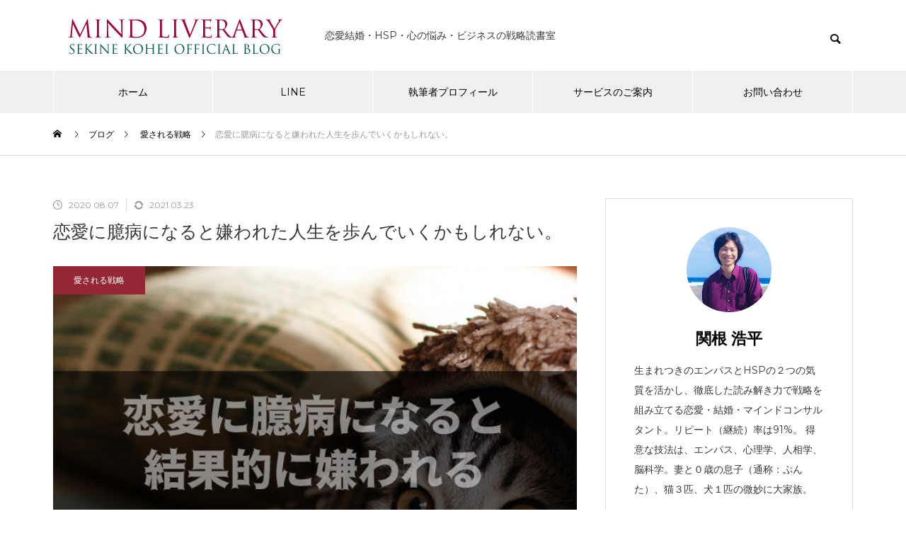

--- FILE ---
content_type: text/html; charset=UTF-8
request_url: https://k.sekine.comcona.com/beloved/6508/
body_size: 15487
content:
<!DOCTYPE html><html class="pc" dir="ltr" lang="ja" prefix="og: https://ogp.me/ns#"><head><meta charset="UTF-8">
<!--[if IE]><meta http-equiv="X-UA-Compatible" content="IE=edge"><![endif]--><meta name="viewport" content="width=device-width"><meta name="description" content="臆病になりたくて臆病になっている人はいないと思いますが、この「臆病」が原因で理想とは大きく離れた苦しい日常を送っている人もいます。"><link rel="pingback" href="https://k.sekine.comcona.com/xmlrpc.php"><link media="all" href="https://k.sekine.comcona.com/wp-content/cache/autoptimize/css/autoptimize_24bcf18e00cbd043a0a06213d24b5a8a.css" rel="stylesheet"><link media="screen" href="https://k.sekine.comcona.com/wp-content/cache/autoptimize/css/autoptimize_00df71b5809d374b00ce03791ac8fac1.css" rel="stylesheet"><link media="screen and (max-width:1251px)" href="https://k.sekine.comcona.com/wp-content/cache/autoptimize/css/autoptimize_6c04e8de2307d319e45ce15026612748.css" rel="stylesheet"><title>恋愛に臆病になると嫌われた人生を歩んでいくかもしれない。 | MIND LIVERARY</title><meta name="description" content="臆病になりたくて臆病になっている人はいないと思いますが、この「臆病」が原因で理想とは大きく離れた苦しい日常を送"/><meta name="robots" content="max-snippet:-1, max-image-preview:large, max-video-preview:-1"/><meta name="google-site-verification" content="WnV-mRC5StmGvXpAvzJ6TJRGTpEUF88FAiNpwqKi6sA"/><meta name="msvalidate.01" content="ABA17E053CE3A03EC59F6DC47D47A2AC"/><meta name="keywords" content="心の在り方,人間関係,自信がない,恋愛,生きづらい,チャレンジ精神"/><link rel="canonical" href="https://k.sekine.comcona.com/beloved/6508/"/><meta name="generator" content="All in One SEO (AIOSEO) 4.4.4"/><meta property="og:locale" content="ja_JP"/><meta property="og:site_name" content="MIND LIVERARY | 恋愛結婚・HSP・心の悩み・ビジネスの戦略読書室"/><meta property="og:type" content="article"/><meta property="og:title" content="恋愛に臆病になると嫌われた人生を歩んでいくかもしれない。 | MIND LIVERARY"/><meta property="og:description" content="臆病になりたくて臆病になっている人はいないと思いますが、この「臆病」が原因で理想とは大きく離れた苦しい日常を送"/><meta property="og:url" content="https://k.sekine.comcona.com/beloved/6508/"/><meta property="fb:app_id" content="1012837808910215"/><meta property="fb:admins" content="100011067882602"/><meta property="og:image" content="https://k.sekine.comcona.com/wp-content/uploads/image567.jpg"/><meta property="og:image:secure_url" content="https://k.sekine.comcona.com/wp-content/uploads/image567.jpg"/><meta property="og:image:width" content="728"/><meta property="og:image:height" content="442"/><meta property="article:tag" content="心の在り方"/><meta property="article:tag" content="人間関係"/><meta property="article:tag" content="自信がない"/><meta property="article:tag" content="恋愛"/><meta property="article:tag" content="生きづらい"/><meta property="article:tag" content="チャレンジ精神"/><meta property="article:tag" content="愛される戦略"/><meta property="article:published_time" content="2020-08-07T08:39:30+00:00"/><meta property="article:modified_time" content="2021-03-23T12:30:59+00:00"/><meta property="article:publisher" content="https://www.facebook.com/cekineco"/><meta property="article:author" content="https://www.facebook.com/cekineco"/><meta name="twitter:card" content="summary_large_image"/><meta name="twitter:site" content="@cekineco"/><meta name="twitter:title" content="恋愛に臆病になると嫌われた人生を歩んでいくかもしれない。 | MIND LIVERARY"/><meta name="twitter:description" content="臆病になりたくて臆病になっている人はいないと思いますが、この「臆病」が原因で理想とは大きく離れた苦しい日常を送"/><meta name="twitter:creator" content="@cekineco"/><meta name="twitter:image" content="https://k.sekine.comcona.com/wp-content/uploads/image567.jpg"/>
<script type="application/ld+json" class="aioseo-schema">{"@context":"https:\/\/schema.org","@graph":[{"@type":"Article","@id":"https:\/\/k.sekine.comcona.com\/beloved\/6508\/#article","name":"\u604b\u611b\u306b\u81c6\u75c5\u306b\u306a\u308b\u3068\u5acc\u308f\u308c\u305f\u4eba\u751f\u3092\u6b69\u3093\u3067\u3044\u304f\u304b\u3082\u3057\u308c\u306a\u3044\u3002 | MIND LIVERARY","headline":"\u604b\u611b\u306b\u81c6\u75c5\u306b\u306a\u308b\u3068\u5acc\u308f\u308c\u305f\u4eba\u751f\u3092\u6b69\u3093\u3067\u3044\u304f\u304b\u3082\u3057\u308c\u306a\u3044\u3002","author":{"@id":"https:\/\/k.sekine.comcona.com\/author\/comcona\/#author"},"publisher":{"@id":"https:\/\/k.sekine.comcona.com\/#organization"},"image":{"@type":"ImageObject","url":"https:\/\/k.sekine.comcona.com\/wp-content\/uploads\/image567.jpg","width":728,"height":442},"datePublished":"2020-08-07T08:39:30+09:00","dateModified":"2021-03-23T12:30:59+09:00","inLanguage":"ja","mainEntityOfPage":{"@id":"https:\/\/k.sekine.comcona.com\/beloved\/6508\/#webpage"},"isPartOf":{"@id":"https:\/\/k.sekine.comcona.com\/beloved\/6508\/#webpage"},"articleSection":"\u611b\u3055\u308c\u308b\u6226\u7565, \u5fc3\u306e\u5728\u308a\u65b9, \u4eba\u9593\u95a2\u4fc2, \u81ea\u4fe1\u304c\u306a\u3044, \u604b\u611b, \u751f\u304d\u3065\u3089\u3044, \u30c1\u30e3\u30ec\u30f3\u30b8\u7cbe\u795e"},{"@type":"BreadcrumbList","@id":"https:\/\/k.sekine.comcona.com\/beloved\/6508\/#breadcrumblist","itemListElement":[{"@type":"ListItem","@id":"https:\/\/k.sekine.comcona.com\/#listItem","position":1,"item":{"@type":"WebPage","@id":"https:\/\/k.sekine.comcona.com\/","name":"\u30db\u30fc\u30e0","description":"\u604b\u611b\u7d50\u5a5a\u30fb\u4eba\u9593\u95a2\u4fc2\u30fbHSP\u30fb\u5fc3\u306e\u60a9\u307f\u30fb\u30d3\u30b8\u30cd\u30b9\u306e\u6226\u7565\u8aad\u66f8\u5ba4","url":"https:\/\/k.sekine.comcona.com\/"},"nextItem":"https:\/\/k.sekine.comcona.com\/category\/beloved\/#listItem"},{"@type":"ListItem","@id":"https:\/\/k.sekine.comcona.com\/category\/beloved\/#listItem","position":2,"item":{"@type":"WebPage","@id":"https:\/\/k.sekine.comcona.com\/category\/beloved\/","name":"\u611b\u3055\u308c\u308b\u6226\u7565","description":"\u81c6\u75c5\u306b\u306a\u308a\u305f\u304f\u3066\u81c6\u75c5\u306b\u306a\u3063\u3066\u3044\u308b\u4eba\u306f\u3044\u306a\u3044\u3068\u601d\u3044\u307e\u3059\u304c\u3001\u3053\u306e\u300c\u81c6\u75c5\u300d\u304c\u539f\u56e0\u3067\u7406\u60f3\u3068\u306f\u5927\u304d\u304f\u96e2\u308c\u305f\u82e6\u3057\u3044\u65e5\u5e38\u3092\u9001","url":"https:\/\/k.sekine.comcona.com\/category\/beloved\/"},"previousItem":"https:\/\/k.sekine.comcona.com\/#listItem"}]},{"@type":"Organization","@id":"https:\/\/k.sekine.comcona.com\/#organization","name":"MIND LIVERARY","url":"https:\/\/k.sekine.comcona.com\/","logo":{"@type":"ImageObject","url":"https:\/\/k.sekine.comcona.com\/wp-content\/uploads\/logo53.png","@id":"https:\/\/k.sekine.comcona.com\/#organizationLogo","width":344,"height":75},"image":{"@id":"https:\/\/k.sekine.comcona.com\/#organizationLogo"},"sameAs":["https:\/\/www.facebook.com\/cekineco","https:\/\/twitter.com\/cekineco"]},{"@type":"Person","@id":"https:\/\/k.sekine.comcona.com\/author\/comcona\/#author","url":"https:\/\/k.sekine.comcona.com\/author\/comcona\/","name":"\u95a2\u6839 \u6d69\u5e73","sameAs":["https:\/\/www.facebook.com\/cekineco","https:\/\/twitter.com\/cekineco"]},{"@type":"WebPage","@id":"https:\/\/k.sekine.comcona.com\/beloved\/6508\/#webpage","url":"https:\/\/k.sekine.comcona.com\/beloved\/6508\/","name":"\u604b\u611b\u306b\u81c6\u75c5\u306b\u306a\u308b\u3068\u5acc\u308f\u308c\u305f\u4eba\u751f\u3092\u6b69\u3093\u3067\u3044\u304f\u304b\u3082\u3057\u308c\u306a\u3044\u3002 | MIND LIVERARY","description":"\u81c6\u75c5\u306b\u306a\u308a\u305f\u304f\u3066\u81c6\u75c5\u306b\u306a\u3063\u3066\u3044\u308b\u4eba\u306f\u3044\u306a\u3044\u3068\u601d\u3044\u307e\u3059\u304c\u3001\u3053\u306e\u300c\u81c6\u75c5\u300d\u304c\u539f\u56e0\u3067\u7406\u60f3\u3068\u306f\u5927\u304d\u304f\u96e2\u308c\u305f\u82e6\u3057\u3044\u65e5\u5e38\u3092\u9001","inLanguage":"ja","isPartOf":{"@id":"https:\/\/k.sekine.comcona.com\/#website"},"breadcrumb":{"@id":"https:\/\/k.sekine.comcona.com\/beloved\/6508\/#breadcrumblist"},"author":{"@id":"https:\/\/k.sekine.comcona.com\/author\/comcona\/#author"},"creator":{"@id":"https:\/\/k.sekine.comcona.com\/author\/comcona\/#author"},"image":{"@type":"ImageObject","url":"https:\/\/k.sekine.comcona.com\/wp-content\/uploads\/image567.jpg","@id":"https:\/\/k.sekine.comcona.com\/#mainImage","width":728,"height":442},"primaryImageOfPage":{"@id":"https:\/\/k.sekine.comcona.com\/beloved\/6508\/#mainImage"},"datePublished":"2020-08-07T08:39:30+09:00","dateModified":"2021-03-23T12:30:59+09:00"},{"@type":"WebSite","@id":"https:\/\/k.sekine.comcona.com\/#website","url":"https:\/\/k.sekine.comcona.com\/","name":"MIND LIVERARY","description":"\u604b\u611b\u7d50\u5a5a\u30fbHSP\u30fb\u5fc3\u306e\u60a9\u307f\u30fb\u30d3\u30b8\u30cd\u30b9\u306e\u6226\u7565\u8aad\u66f8\u5ba4","inLanguage":"ja","publisher":{"@id":"https:\/\/k.sekine.comcona.com\/#organization"}}]}</script><link rel='dns-prefetch' href='//s.w.org'/><link rel='dns-prefetch' href='//c0.wp.com'/><link rel="alternate" type="application/rss+xml" title="MIND LIVERARY &raquo; フィード" href="https://k.sekine.comcona.com/feed/"/><link rel="alternate" type="application/rss+xml" title="MIND LIVERARY &raquo; コメントフィード" href="https://k.sekine.comcona.com/comments/feed/"/><link rel="alternate" type="application/rss+xml" title="MIND LIVERARY &raquo; 恋愛に臆病になると嫌われた人生を歩んでいくかもしれない。 のコメントのフィード" href="https://k.sekine.comcona.com/beloved/6508/feed/"/><script type='text/javascript' src='https://k.sekine.comcona.com/wp-includes/js/jquery/jquery.min.js?ver=3.6.0' id='jquery-core-js'></script><link rel="https://api.w.org/" href="https://k.sekine.comcona.com/wp-json/"/><link rel="alternate" type="application/json" href="https://k.sekine.comcona.com/wp-json/wp/v2/posts/6508"/><link rel='shortlink' href='https://k.sekine.comcona.com/?p=6508'/><link rel="alternate" type="application/json+oembed" href="https://k.sekine.comcona.com/wp-json/oembed/1.0/embed?url=https%3A%2F%2Fk.sekine.comcona.com%2Fbeloved%2F6508%2F"/><link rel="alternate" type="text/xml+oembed" href="https://k.sekine.comcona.com/wp-json/oembed/1.0/embed?url=https%3A%2F%2Fk.sekine.comcona.com%2Fbeloved%2F6508%2F&#038;format=xml"/><link rel="icon" href="https://k.sekine.comcona.com/wp-content/uploads/image380-100x100.jpg" sizes="32x32"/><link rel="icon" href="https://k.sekine.comcona.com/wp-content/uploads/image380-300x300.jpg" sizes="192x192"/><link rel="apple-touch-icon" href="https://k.sekine.comcona.com/wp-content/uploads/image380-300x300.jpg"/><meta name="msapplication-TileImage" content="https://k.sekine.comcona.com/wp-content/uploads/image380-300x300.jpg"/>
<noscript><style id="rocket-lazyload-nojs-css">.rll-youtube-player, [data-lazy-src]{display:none !important;}</style></noscript></head><body id="body" class="post-template-default single single-post postid-6508 single-format-standard hide_header_desc_mobile use_header_fix use_mobile_header_fix"><div id="container"><header id="header"><div id="header_top"><div id="header_logo"><p class="logo">
<a href="https://k.sekine.comcona.com/" title="MIND LIVERARY">
<noscript><img class="pc_logo_image" src="https://k.sekine.comcona.com/wp-content/uploads/logo53.png?1768431179" alt="MIND LIVERARY" title="MIND LIVERARY" width="344" height="75"/></noscript><img class="lazyload pc_logo_image" src='data:image/svg+xml,%3Csvg%20xmlns=%22http://www.w3.org/2000/svg%22%20viewBox=%220%200%20344%2075%22%3E%3C/svg%3E' data-src="https://k.sekine.comcona.com/wp-content/uploads/logo53.png?1768431179" alt="MIND LIVERARY" title="MIND LIVERARY" width="344" height="75"/>
<noscript><img class="mobile_logo_image type1" src="https://k.sekine.comcona.com/wp-content/uploads/logo53.png?1768431179" alt="MIND LIVERARY" title="MIND LIVERARY" width="172" height="38"/></noscript><img class="lazyload mobile_logo_image type1" src='data:image/svg+xml,%3Csvg%20xmlns=%22http://www.w3.org/2000/svg%22%20viewBox=%220%200%20172%2038%22%3E%3C/svg%3E' data-src="https://k.sekine.comcona.com/wp-content/uploads/logo53.png?1768431179" alt="MIND LIVERARY" title="MIND LIVERARY" width="172" height="38"/>
</a></p></div><p id="site_description" class="show_desc_pc "><span>恋愛結婚・HSP・心の悩み・ビジネスの戦略読書室</span></p><div id="header_search"><form role="search" method="get" id="header_searchform" action="https://k.sekine.comcona.com"><div class="input_area"><input type="text" value="" id="header_search_input" name="s" autocomplete="off"></div><div class="button"><label for="header_search_button"></label><input type="submit" id="header_search_button" value=""></div></form></div></div>
<a id="menu_button" href="#"><span></span><span></span><span></span></a><nav id="global_menu"><ul id="menu-%e3%83%88%e3%83%83%e3%83%97%e3%83%a1%e3%83%8b%e3%83%a5%e3%83%bc" class="menu"><li id="menu-item-24" class="menu-item menu-item-type-custom menu-item-object-custom menu-item-home menu-item-24 "><a href="https://k.sekine.comcona.com/">ホーム</a></li><li id="menu-item-7265" class="menu-item menu-item-type-post_type menu-item-object-page menu-item-7265 "><a href="https://k.sekine.comcona.com/official-line/">LINE</a></li><li id="menu-item-25" class="menu-item menu-item-type-post_type menu-item-object-page menu-item-25 "><a href="https://k.sekine.comcona.com/profile/">執筆者プロフィール</a></li><li id="menu-item-2210" class="menu-item menu-item-type-post_type menu-item-object-page menu-item-has-children menu-item-2210 "><a href="https://k.sekine.comcona.com/service/" class="megamenu_button type3" data-megamenu="js-megamenu2210">サービスのご案内</a><ul class="sub-menu"><li id="menu-item-7522" class="menu-item menu-item-type-post_type menu-item-object-page menu-item-7522 "><a href="https://k.sekine.comcona.com/service/partnership-session/">恋愛・パートナーシップ相談</a></li><li id="menu-item-7572" class="menu-item menu-item-type-post_type menu-item-object-page menu-item-7572 "><a href="https://k.sekine.comcona.com/service/mind-consul/">メンタルケア・マインドコンサル</a></li><li id="menu-item-7571" class="menu-item menu-item-type-post_type menu-item-object-page menu-item-7571 "><a href="https://k.sekine.comcona.com/service/marriage-consul/">結婚パーソナルプロデュース</a></li><li id="menu-item-4904" class="menu-item menu-item-type-post_type menu-item-object-page menu-item-4904 "><a href="https://k.sekine.comcona.com/service/bpd-counseling/">境界性パーソナリティ障害専門カウンセリング</a></li><li id="menu-item-7460" class="menu-item menu-item-type-post_type menu-item-object-page menu-item-7460 "><a href="https://k.sekine.comcona.com/service/web-poduce/">ホームページ制作</a></li></ul></li><li id="menu-item-6230" class="menu-item menu-item-type-post_type menu-item-object-page menu-item-6230 "><a href="https://k.sekine.comcona.com/inquiry/">お問い合わせ</a></li></ul></nav><div class="megamenu_b_wrap" id="js-megamenu2210"><div class="megamenu_carousel_wrap"><div class="megamenu_carousel"><h3 class="headline rich_font">新着コンテンツ</h3><div class="post_list"><div class="item">
<a class="category cat_id243" href="https://k.sekine.comcona.com/category/unfaithful/">失恋・浮気</a>
<a class="link animate_background" href="https://k.sekine.comcona.com/marriage/8627/"><div class="image_wrap"><div class="image" style="background:url(https://k.sekine.comcona.com/wp-content/uploads/image735-740x460.jpg) no-repeat center center; background-size:cover;"></div></div><div class="title_area"><h4 class="title"><span>「去る者追わず」の意味を明確にしておくだけで悩みは減る</span></h4></div>
</a></div><div class="item">
<a class="category cat_id261" href="https://k.sekine.comcona.com/category/discontent/">生きづらさ・不満</a>
<a class="link animate_background" href="https://k.sekine.comcona.com/self-realization/8617/"><div class="image_wrap"><div class="image" style="background:url(https://k.sekine.comcona.com/wp-content/uploads/image734-740x460.jpg) no-repeat center center; background-size:cover;"></div></div><div class="title_area"><h4 class="title"><span>「自分の人生なんだから好きなことしなさい」に洗脳されてはいけない。</span></h4></div>
</a></div><div class="item">
<a class="category cat_id123" href="https://k.sekine.comcona.com/category/hsp-empathy/">HSP・エンパス</a>
<a class="link animate_background" href="https://k.sekine.comcona.com/hsp-empathy/8557/"><div class="image_wrap"><div class="image" style="background:url(https://k.sekine.comcona.com/wp-content/uploads/image728-740x460.jpg) no-repeat center center; background-size:cover;"></div></div><div class="title_area"><h4 class="title"><span>HSPやエンパス気質の人、スピ系の人がよく言う「嘘がわかる」はだいたい嘘（詐欺）。</span></h4></div>
</a></div><div class="item">
<a class="category cat_id123" href="https://k.sekine.comcona.com/category/hsp-empathy/">HSP・エンパス</a>
<a class="link animate_background" href="https://k.sekine.comcona.com/hsp-empathy/8544/"><div class="image_wrap"><div class="image" style="background:url(https://k.sekine.comcona.com/wp-content/uploads/image726-740x460.jpg) no-repeat center center; background-size:cover;"></div></div><div class="title_area"><h4 class="title"><span>HSPが非HSPの彼（彼女）と同棲する前に心得ておくこと５選。</span></h4></div>
</a></div><div class="item">
<a class="category cat_id264" href="https://k.sekine.comcona.com/category/psychological-strategy/job/">仕事・職場</a>
<a class="link animate_background" href="https://k.sekine.comcona.com/beloved/8535/"><div class="image_wrap"><div class="image" style="background:url(https://k.sekine.comcona.com/wp-content/uploads/image725-740x460.jpg) no-repeat center center; background-size:cover;"></div></div><div class="title_area"><h4 class="title"><span>他人の文句ばかり言ってる人へのオススメの対処法。</span></h4></div>
</a></div><div class="item">
<a class="category cat_id266" href="https://k.sekine.comcona.com/category/psychological-strategy/unpopular-men/">モテない男性</a>
<a class="link animate_background" href="https://k.sekine.comcona.com/unfaithful/8496/"><div class="image_wrap"><div class="image" style="background:url(https://k.sekine.comcona.com/wp-content/uploads/image720-740x460.jpg) no-repeat center center; background-size:cover;"></div></div><div class="title_area"><h4 class="title"><span>女性からの恋愛相談で相談相手を好きになる理由と対処法。</span></h4></div>
</a></div></div></div><div class="nav"><div class="carousel_arrow next_item"></div><div class="carousel_arrow prev_item"></div></div></div><div class="megamenu_page_wrap"><div class="megamenu_page"><h3 class="headline rich_font">ご提供中のサービス</h3><div class="page_list"><div class="item">
<a class="link animate_background" href="https://k.sekine.comcona.com/service/partnership-session/"><div class="image_wrap"><div class="image" style="background:url(https://k.sekine.comcona.com/wp-content/uploads/image677-750x460.jpg) no-repeat center center; background-size:cover;"></div></div><div class="title_area"><h4 class="title"><span>恋愛・パートナーシップ相談</span></h4></div>
</a></div><div class="item">
<a class="link animate_background" href="https://k.sekine.comcona.com/service/mind-consul/"><div class="image_wrap"><div class="image" style="background:url(https://k.sekine.comcona.com/wp-content/uploads/image680-750x460.jpg) no-repeat center center; background-size:cover;"></div></div><div class="title_area"><h4 class="title"><span>メンタルケア・マインドコンサル</span></h4></div>
</a></div><div class="item">
<a class="link animate_background" href="https://k.sekine.comcona.com/service/marriage-consul/"><div class="image_wrap"><div class="image" style="background:url(https://k.sekine.comcona.com/wp-content/uploads/image678-750x460.jpg) no-repeat center center; background-size:cover;"></div></div><div class="title_area"><h4 class="title"><span>結婚パーソナルプロデュース</span></h4></div>
</a></div><div class="item">
<a class="link animate_background" href="https://k.sekine.comcona.com/service/bpd-counseling/"><div class="image_wrap"><div class="image" style="background:url(https://k.sekine.comcona.com/wp-content/uploads/image681-750x460.jpg) no-repeat center center; background-size:cover;"></div></div><div class="title_area"><h4 class="title"><span>境界性パーソナリティ障害専門カウンセリング</span></h4></div>
</a></div><div class="item">
<a class="link animate_background" href="https://k.sekine.comcona.com/service/web-poduce/"><div class="image_wrap"><div class="image" style="background:url(https://k.sekine.comcona.com/wp-content/uploads/image682-750x460.jpg) no-repeat center center; background-size:cover;"></div></div><div class="title_area"><h4 class="title"><span>ホームページ制作</span></h4></div>
</a></div></div></div></div></div></header><div id="bread_crumb"><ul class="clearfix" itemscope itemtype="http://schema.org/BreadcrumbList"><li itemprop="itemListElement" itemscope itemtype="http://schema.org/ListItem" class="home"><a itemprop="item" href="https://k.sekine.comcona.com/"><span itemprop="name">ホーム</span></a><meta itemprop="position" content="1"></li><li itemprop="itemListElement" itemscope itemtype="http://schema.org/ListItem"><a itemprop="item" href="https://k.sekine.comcona.com/beloved/6508/"><span itemprop="name">ブログ</span></a><meta itemprop="position" content="2"></li><li class="category" itemprop="itemListElement" itemscope itemtype="http://schema.org/ListItem">
<a itemprop="item" href="https://k.sekine.comcona.com/category/beloved/"><span itemprop="name">愛される戦略</span></a><meta itemprop="position" content="3"></li><li class="last" itemprop="itemListElement" itemscope itemtype="http://schema.org/ListItem"><span itemprop="name">恋愛に臆病になると嫌われた人生を歩んでいくかもしれない。</span><meta itemprop="position" content="4"></li></ul></div><div id="main_contents" class="layout_type2"><div id="main_col"><article id="article"><div id="post_title"><ul class="meta_top clearfix"><li class="date"><time class="entry-date published" datetime="2021-03-23T21:30:59+09:00">2020.08.07</time></li><li class="update"><time class="entry-date updated" datetime="2021-03-23T21:30:59+09:00">2021.03.23</time></li></ul><h1 class="title rich_font_type2 entry-title">恋愛に臆病になると嫌われた人生を歩んでいくかもしれない。</h1></div><div id="post_image" style="background:url(https://k.sekine.comcona.com/wp-content/uploads/image567.jpg) no-repeat center center; background-size:cover;">
<a class="category cat_id244" href="https://k.sekine.comcona.com/category/beloved/">愛される戦略</a></div><div class="post_content clearfix"><p>こんにちは、HSP&amp;エンパス歴32年目、マインドコンサルタントの関根（<a href="https://twitter.com/cekineco" target="_blank" rel="noopener noreferrer">@cekineco</a>）です。</p><p>臆病になりたくて臆病になっている人はいないと思いますが、この「臆病」が原因で理想とは大きく離れた苦しい日常を送っている人もいます。</p><p>今回はその「臆病」の中でも「恋愛」にフォーカスしていくのですが、<span class="ymarker-s">恋愛に臆病になっていることで良いことがあるかどうかと聞かれたら、何一つ良いことはないというのが結論</span>です。</p><p>&nbsp;</p><h2>恋愛に臆病になっているときの心の様子</h2><p>そもそも、恋愛に臆病になっているときの心の様子は、シンプルにいえば「自己否定」と「自信の無さ」なんですね。</p><p>これらが臆病さをつくりあげています。</p><p>臆病になっていても、時間をかけて勇気を出して行動できる場合は全然いいのですが、なかなかこの勇気がでないものです。</p><p>&nbsp;</p><h3>臆病から自己否定へ</h3><p>たとえば、好きな人がいたとして、少しでも距離を縮めたいと心が感じていたとします。</p><p>ですが理性（脳）が「臆病」を思い出させ、「話しかけられない」「無視されたらどうしよう」といった不安がやがて心すべてを支配します。すると結局行動できずに時間だけが過ぎていきます。</p><p><span class="rmarker-s">自分の感情に逆らってしまっている</span>んですね。</p><p>&nbsp;</p><p>自分の感情に逆らってしまうと、強い自己否定に苛まれることがよくあります。</p><p><strong>ロジックは、こうしたいのにそうできない「できない自分への怒り」や「くよくよしている自分への嫌気」などが感情に逆らうことから自己否定に繋がる</strong>といった感じです。</p><p>&nbsp;</p><h3>自己否定から自分を嫌い、妥協した人生へ</h3><p>一度や二度の自己否定なら人生レベルで悪影響があることは少ないのですが、慢性的な肩こりのように日常的に自己否定感がある場合、その心が慢性化します。</p><p>自己否定にはメリットとデメリットがあります。</p><div class="graybox"><span style="color: #ff6600;"><strong>メリット</strong></span>＝自己成長へ繋げる、自己規律をつくる、ブレない心づくりなど</div><div class="graybox"><span style="color: #008000;"><strong>デメリット</strong></span>＝自分が嫌いになる、より自信をなくすなど</div><p>残念ながら、恋愛に臆病になってしまっている人はデメリットの部分が取り入れられてしまうことが多いです。</p><p>そもそもの性格や捉え方によってメリットに繋げられる人もいるんですが、「悔しさをバネにできる人」がメリットを取り入れられます。</p><p>&nbsp;</p><p>自分のことが嫌いになって、より自分に自信をなくしてしまうと、恋愛以外にも人生そのものを妥協しがちです。</p><p><strong>「どうせ◯◯だからこれでいい」</strong></p><p>好きな人とじゃなくてもいいから恋愛や結婚できればいいという割り切った考え方であればいいですが、果たしてそれに何の意味があるのか、本当に幸せなのかは自問自答していただきたいところです。</p><p>&nbsp;</p><h3>妥協した人生を歩むと</h3><p>自分のやりたいことをしたり、継続したいことを継続したり、なにか新しいことにチャレンジしたりすることは、大きな刺激になります。</p><p>この「刺激」がかなり大切なんです。</p><p>様々なことに妥協しながら生きる人は、「人生がつまらない」という結果が待ち受けています。</p><p>刺激もなければ本心で生きてもいない。</p><p><span class="ymarker-s">「楽しい」「幸せ」というのは「なにをするか」ではなく「なにを想うか」</span>なんです。</p><blockquote class="twitter-tweet" data-width="500" data-dnt="true"><p lang="ja" dir="ltr">趣味もそうですし、やりたいこと探しもそうなんですが、自分の外側にある「なにをするか」にこだわりすぎてしまっている人がほとんどです。</p><p>だから見つからないんです。</p><p>自分の内側にある「何を想うか」「どう感じたいか」から読み解いていくと結構たくさんあるはずです。</p><p>&mdash; 関根 浩平｜恋愛相談＆結婚＆マインドコンサル (@cekineco) <a href="https://twitter.com/cekineco/status/1291631150822117382?ref_src=twsrc%5Etfw">August 7, 2020</a></p></blockquote><p><script async src="https://platform.twitter.com/widgets.js" charset="utf-8"></script></p><p>人生がつまらないなぁと長らく感じるようになり、どうしたら良いのか突破口が見つからないまま過ごしていくと、うつ病を発症したり悩みがちで不眠症になったり、精神衛生上の悪影響にも繋がってきてしまうんです。</p><p>&nbsp;</p><h3>性格がどんどん悪くなる病</h3><p>人生がつまんなくなり精神が病んでしまうと、どんどんどんどん性格が悪くなるんですね。</p><p>中には自己嫌悪止まりで人当たりは良い人もいるにはいますが、少数派かなぁと。</p><p>SNSのコメント、YouTubeのコメント、ネット掲示板のコメントなんかもそうなんですが、<span class="ymarker-s">トゲのある言い方だったり嫉妬の裏返しだったりの悪態をつくコメントをする人の１００％が現状不満足の人たち</span>です。</p><p>&nbsp;</p><p>表向きは良かれと思って書いているコメントであっても、その裏には、</p><div class="graybox">僕（私）は不幸な人間です。だからあなたも不幸に生きてください。幸せに生きるのなら叩きますけど？！</div><p>といった心理が隠れていることが多いです。</p><p>つまり、貧乏人はお金持ちを叩き、不幸な人は幸せな人を叩くわけですね。</p><p>&nbsp;</p><h3>性格が悪いと嫌われる</h3><p>性格が良いからモテるというわけでもないですし、性格が悪いからモテないというわけではないですが、こういった性格の悪さは嫌われる可能性がかなり高いです。</p><p>もしくは<span class="ymarker-s">同じようなレベルの性格が悪い人と出会って、主観が強い人であれば「あいつは性格が悪い」と周りに言いふらしたりするんですが、俯瞰すると「お前もな！」となることがほとんど。</span></p><p>&nbsp;</p><p>人から嫌われると、他人への嫌悪感が強くなるでしょうし、「どいつもこいつも敵だ」と攻撃的になりがちで、さらに性格が悪くなる思考と行動になっていくわけですね。</p><p>&nbsp;</p><h2>恋愛に臆病だと感じたら</h2><p>恋愛に臆病であるがゆえに、上で話したようにストレートに「嫌われる」までいってしまえばフラットな状態に戻すまでには結構な時間がかかります。</p><p>ですからこうなる前に対処しなければいけないんです。</p><p>一番の対処は、自分の今いる地点（俯瞰した存在）に気づき、「どうせ･･･」や「でもでもだって病」を辞めて「臆病を改善しよう」という気持ちを強く持つことなんです。</p><p><span class="ymarker-s">こうした状態で専門家に依頼してもいいですし、独学で本などを読んで精神の勉強や対人関係の勉強をすれば多くの知識や気付きを得られやすい</span>ものです。</p><p>&nbsp;</p><p>臆病で自分を出せず、いつでも妥協した選択をして生きていくか、臆病を１％でも改善してここぞというときに勇気を出して妥協の少ない人生にしていくか、まずはここを決めてしまいましょう。</p><p>決めたらもう悩む必要がなくなります。</p><blockquote class="twitter-tweet" data-width="500" data-dnt="true"><p lang="ja" dir="ltr">その心の成長の蓄積が次の恋愛にも役立ちますし、もっとこうすれば良かったなどの気づきや学びもありますから。</p><p>過去に囚われて、まだ起きていない不安を持つくらいなら、楽しいデートプランでも考えておきましょ！</p><p>&mdash; 関根 浩平｜恋愛相談＆結婚＆マインドコンサル (@cekineco) <a href="https://twitter.com/cekineco/status/1290559799197757441?ref_src=twsrc%5Etfw">August 4, 2020</a></p></blockquote><p><script async src="https://platform.twitter.com/widgets.js" charset="utf-8"></script></p><p>先日ツイートしたものですが、恋愛において「別れ」は「失敗」ではないんですね。</p><p>「もう私は恋愛せずになにがなんでも１人で生きていきます」と白旗を揚げたときに「失敗」となるだけであって、そうでなければすべてチャレンジです。</p><p>いろいろな過去があって恋愛に臆病になったと思います。</p><p>ですが、過去は過去。<span class="ymarker-s">その過去が今の自分と未来の自分を苦しめる捉え方をしたら自分自身が本当に可愛そう</span>なんです。</p><div class="cardlink">
<a href="https://k.sekine.comcona.com/unfaithful/3592/"><div class="cardlink_thumbnail">
<noscript><img src="https://k.sekine.comcona.com/wp-content/uploads/image344.jpg"></noscript><img class="lazyload" src='data:image/svg+xml,%3Csvg%20xmlns=%22http://www.w3.org/2000/svg%22%20viewBox=%220%200%20210%20140%22%3E%3C/svg%3E' data-src="https://k.sekine.comcona.com/wp-content/uploads/image344.jpg"></div>
</a><div class="cardlink_content">
<span class="cardlink_timestamp">2020.01.05</span><div class="cardlink_title">
<a href="https://k.sekine.comcona.com/unfaithful/3592/">浮気されて許せない…辛い気持ちを吐き出していますか？</a></div><div class="cardlink_excerpt"><span>浮気をされた経験、または自分が浮気相手側だったというような悲しい経験をされたことがあるかもしれません。世間では男性側の浮気が...</span></div></div><div class="cardlink_footer"></div></div><p>浮気が原因で臆病になってしまった方は上の記事も参考にしてみてください。</p><p>&nbsp;</p><p>また、臆病な自分を変えたい、人生におけるあらゆる捉え方や考え方を変えて苦悩から解放されたいと思っている方は、「<a href="https://note.com/comcona/n/nbc9d0050d1bf" target="_blank" rel="noopener">悩んだときに読むセッション【人生トリセツ】</a>」をぜひ読んでみてください。</p><p>&nbsp;</p></div><div id="js-cta" class="p-entry__cta p-cta--1 cta_type3"><div class="image_wrap"><div class="image " style="background:url(https://k.sekine.comcona.com/wp-content/uploads/image704.jpg) no-repeat center center; background-size:cover;"></div></div>
<a id="js-cta__btn" class="link " href="https://k.sekine.comcona.com/official-line/"><h3 class="catch">恋愛や人間関係の戦略を悪用されない程度に発信するLINE【無料】</h3>
</a></div><div class="single_share clearfix" id="single_share_bottom"><div class="share-type3 share-btm"><div class="sns mt10 mb45"><ul class="type3 clearfix"><li class="twitter">
<a href="http://twitter.com/share?text=%E6%81%8B%E6%84%9B%E3%81%AB%E8%87%86%E7%97%85%E3%81%AB%E3%81%AA%E3%82%8B%E3%81%A8%E5%AB%8C%E3%82%8F%E3%82%8C%E3%81%9F%E4%BA%BA%E7%94%9F%E3%82%92%E6%AD%A9%E3%82%93%E3%81%A7%E3%81%84%E3%81%8F%E3%81%8B%E3%82%82%E3%81%97%E3%82%8C%E3%81%AA%E3%81%84%E3%80%82&url=https%3A%2F%2Fk.sekine.comcona.com%2Fbeloved%2F6508%2F&via=cekineco&tw_p=tweetbutton&related=cekineco" onclick="javascript:window.open(this.href, '', 'menubar=no,toolbar=no,resizable=yes,scrollbars=yes,height=400,width=600');return false;"><i class="icon-twitter"></i><span class="ttl">Tweet</span><span class="share-count"></span></a></li><li class="facebook">
<a href="//www.facebook.com/sharer/sharer.php?u=https://k.sekine.comcona.com/beloved/6508/&amp;t=%E6%81%8B%E6%84%9B%E3%81%AB%E8%87%86%E7%97%85%E3%81%AB%E3%81%AA%E3%82%8B%E3%81%A8%E5%AB%8C%E3%82%8F%E3%82%8C%E3%81%9F%E4%BA%BA%E7%94%9F%E3%82%92%E6%AD%A9%E3%82%93%E3%81%A7%E3%81%84%E3%81%8F%E3%81%8B%E3%82%82%E3%81%97%E3%82%8C%E3%81%AA%E3%81%84%E3%80%82" class="facebook-btn-icon-link" target="blank" rel="nofollow"><i class="icon-facebook"></i><span class="ttl">Share</span><span class="share-count"></span></a></li><li class="rss">
<a href="https://k.sekine.comcona.com/feed/" target="blank"><i class="icon-rss"></i><span class="ttl">RSS</span></a></li><li class="feedly">
<a href="http://feedly.com/index.html#subscription%2Ffeed%2Fhttps://k.sekine.comcona.com/feed/" target="blank"><i class="icon-feedly"></i><span class="ttl">feedly</span><span class="share-count"></span></a></li></ul></div></div></div><ul id="post_meta_bottom" class="clearfix"><li class="post_author">投稿者: <a href="https://k.sekine.comcona.com/author/comcona/" title="関根 浩平 の投稿" rel="author">関根 浩平</a></li><li class="post_category"><a href="https://k.sekine.comcona.com/category/beloved/" rel="category tag">愛される戦略</a></li></ul><div id="next_prev_post"><div class="item prev_post clearfix">
<a class="animate_background" href="https://k.sekine.comcona.com/business/6494/"><div class="image_wrap"><div class="image" style="background:url(https://k.sekine.comcona.com/wp-content/uploads/image566.jpg) no-repeat center center; background-size:cover;"></div></div><div class="title_area"><p class="title"><span>ビジネスも恋愛も「無料部分」に手を抜いたら「気づかれない稼げない」のオンパレード。</span></p><p class="nav">前の記事</p></div>
</a></div><div class="item next_post clearfix">
<a class="animate_background" href="https://k.sekine.comcona.com/values/6523/"><div class="image_wrap"><div class="image" style="background:url(https://k.sekine.comcona.com/wp-content/uploads/image570.jpg) no-repeat center center; background-size:cover;"></div></div><div class="title_area"><p class="title"><span>プライドや機嫌の良し悪しってすごくチンケなものだと思える気づき。</span></p><p class="nav">次の記事</p></div>
</a></div></div><div class="author_profile clearfix">
<a class="avatar_area animate_image" href="https://k.sekine.comcona.com/author/comcona/"><noscript><img alt='関根 浩平' src='https://k.sekine.comcona.com/wp-content/uploads/image394.jpg' class='avatar avatar-300 photo' height='300' width='300'/></noscript><img alt='関根 浩平' src='data:image/svg+xml,%3Csvg%20xmlns=%22http://www.w3.org/2000/svg%22%20viewBox=%220%200%20300%20300%22%3E%3C/svg%3E' data-src='https://k.sekine.comcona.com/wp-content/uploads/image394.jpg' class='lazyload avatar avatar-300 photo' height='300' width='300'/></a><div class="info"><div class="info_inner"><h4 class="name rich_font"><a href="https://k.sekine.comcona.com/author/comcona/"><span class="author">関根 浩平</span></a></h4><p class="desc"><span>生まれつきのエンパスとHSPの２つの気質を活かし、徹底した読み解き力で戦略を組み立てる恋愛・結婚・マインドコンサルタント。１対１でガッツリ語り合うセッションとコンテンツ発信に力を入れ、2014年から総勢1021人以上の方々を問題解決へと導く。リピート（継続）率は91%。
得意な技法は、エンパス、心理学、人相学、脳科学。妻と０歳の息子（通称：ぷんた）、猫３匹、犬１匹の微妙に大家族。強みを活かして企業やフリーランスの方々のホームページ制作もしてますが、WEBデザイナーではないのです。</span></p><ul class="author_link clearfix"><li class="facebook"><a href="https://www.facebook.com/cekineco" rel="nofollow" target="_blank" title="Facebook"><span>Facebook</span></a></li><li class="twitter"><a href="https://twitter.com/cekineco" rel="nofollow" target="_blank" title="Twitter"><span>Twitter</span></a></li><li class="contact"><a href="https://k.sekine.comcona.com/inquiry/" rel="nofollow" target="_blank" title="Contact"><span>Contact</span></a></li></ul></div></div></div></article><div id="related_post"><h3 class="design_headline1 rich_font"><span>関連記事</span></h3><div class="post_list"><article class="item">
<a class="animate_background" href="https://k.sekine.comcona.com/partner/5972/"><div class="image_wrap"><div class="image" style="background:url(https://k.sekine.comcona.com/wp-content/uploads/image534.jpg) no-repeat center center; background-size:cover;"></div></div><h4 class="title rich_font_type2"><span>現実逃避とエネルギー溜めの違いを知ることで、楽しいことを本気で楽しめるようになる。</span></h4>
</a></article><article class="item">
<a class="animate_background" href="https://k.sekine.comcona.com/marriage/6854/"><div class="image_wrap"><div class="image" style="background:url(https://k.sekine.comcona.com/wp-content/uploads/image600.jpg) no-repeat center center; background-size:cover;"></div></div><h4 class="title rich_font_type2"><span>マッチングアプリで遊び相手にされる確率を減らす戦略【人間の心理を読み解くだけ】</span></h4>
</a></article><article class="item">
<a class="animate_background" href="https://k.sekine.comcona.com/beloved/3099/"><div class="image_wrap"><div class="image" style="background:url(https://k.sekine.comcona.com/wp-content/uploads/image278.jpg) no-repeat center center; background-size:cover;"></div></div><h4 class="title rich_font_type2"><span>自分が嫌いでも本気で恋愛して結果オーライになればいい。</span></h4>
</a></article><article class="item">
<a class="animate_background" href="https://k.sekine.comcona.com/partner/5755/"><div class="image_wrap"><div class="image" style="background:url(https://k.sekine.comcona.com/wp-content/uploads/image525.jpg) no-repeat center center; background-size:cover;"></div></div><h4 class="title rich_font_type2"><span>人を変える方法は２つありますが、あなたはどちらを選択しますか？</span></h4>
</a></article><article class="item">
<a class="animate_background" href="https://k.sekine.comcona.com/beloved/8535/"><div class="image_wrap"><div class="image" style="background:url(https://k.sekine.comcona.com/wp-content/uploads/image725-740x460.jpg) no-repeat center center; background-size:cover;"></div></div><h4 class="title rich_font_type2"><span>他人の文句ばかり言ってる人へのオススメの対処法。</span></h4>
</a></article><article class="item">
<a class="animate_background" href="https://k.sekine.comcona.com/marriage/5946/"><div class="image_wrap"><div class="image" style="background:url(https://k.sekine.comcona.com/wp-content/uploads/image530.jpg) no-repeat center center; background-size:cover;"></div></div><h4 class="title rich_font_type2"><span>相手を見抜く方法は「思い込み」をすべて取り除くこと。</span></h4>
</a></article></div></div><div id="bottom_post_list"><h3 class="design_headline1 rich_font">特集記事</h3><div class="bottom_post_list"><div class="item">
<a class="link animate_background" href="https://k.sekine.comcona.com/marriage/8627/"><div class="image_wrap"><div class="image" style="background:url(https://k.sekine.comcona.com/wp-content/uploads/image735-740x460.jpg) no-repeat center center; background-size:cover;"></div></div><div class="title_area"><p class="date"><time class="entry-date updated" datetime="2021-09-19T11:42:55+09:00">2021.08.01</time></p><h4 class="title rich_font_type2"><span>「去る者追わず」の意味を明確にしておくだけで悩みは減る</span></h4></div>
</a></div><div class="item">
<a class="link animate_background" href="https://k.sekine.comcona.com/self-realization/8617/"><div class="image_wrap"><div class="image" style="background:url(https://k.sekine.comcona.com/wp-content/uploads/image734-740x460.jpg) no-repeat center center; background-size:cover;"></div></div><div class="title_area"><p class="date"><time class="entry-date updated" datetime="2021-07-27T16:27:05+09:00">2021.07.27</time></p><h4 class="title rich_font_type2"><span>「自分の人生なんだから好きなことしなさい」に洗脳されてはいけない。</span></h4></div>
</a></div><div class="item">
<a class="link animate_background" href="https://k.sekine.comcona.com/hsp-empathy/8557/"><div class="image_wrap"><div class="image" style="background:url(https://k.sekine.comcona.com/wp-content/uploads/image728-740x460.jpg) no-repeat center center; background-size:cover;"></div></div><div class="title_area"><p class="date"><time class="entry-date updated" datetime="2021-06-09T18:02:44+09:00">2021.06.09</time></p><h4 class="title rich_font_type2"><span>HSPやエンパス気質の人、スピ系の人がよく言う「嘘がわかる」はだいたい嘘（詐欺）。</span></h4></div>
</a></div><div class="item">
<a class="link animate_background" href="https://k.sekine.comcona.com/hsp-empathy/8544/"><div class="image_wrap"><div class="image" style="background:url(https://k.sekine.comcona.com/wp-content/uploads/image726-740x460.jpg) no-repeat center center; background-size:cover;"></div></div><div class="title_area"><p class="date"><time class="entry-date updated" datetime="2021-06-07T19:53:08+09:00">2021.06.07</time></p><h4 class="title rich_font_type2"><span>HSPが非HSPの彼（彼女）と同棲する前に心得ておくこと５選。</span></h4></div>
</a></div><div class="item">
<a class="link animate_background" href="https://k.sekine.comcona.com/beloved/8535/"><div class="image_wrap"><div class="image" style="background:url(https://k.sekine.comcona.com/wp-content/uploads/image725-740x460.jpg) no-repeat center center; background-size:cover;"></div></div><div class="title_area"><p class="date"><time class="entry-date updated" datetime="2021-05-23T02:26:32+09:00">2021.05.23</time></p><h4 class="title rich_font_type2"><span>他人の文句ばかり言ってる人へのオススメの対処法。</span></h4></div>
</a></div><div class="item">
<a class="link animate_background" href="https://k.sekine.comcona.com/unfaithful/8496/"><div class="image_wrap"><div class="image" style="background:url(https://k.sekine.comcona.com/wp-content/uploads/image720-740x460.jpg) no-repeat center center; background-size:cover;"></div></div><div class="title_area"><p class="date"><time class="entry-date updated" datetime="2023-04-24T14:10:43+09:00">2021.05.09</time></p><h4 class="title rich_font_type2"><span>女性からの恋愛相談で相談相手を好きになる理由と対処法。</span></h4></div>
</a></div></div></div></div><div id="side_col"><div class="widget_content clearfix profile_widget" id="profile_widget-2"><div class="author_profile clearfix"><div class="avatar_area"><a class="animate_image" href="https://k.sekine.comcona.com/author/comcona/"><noscript><img alt='関根 浩平' src='https://k.sekine.comcona.com/wp-content/uploads/image394.jpg' class='avatar avatar-300 photo' height='300' width='300'/></noscript><img alt='関根 浩平' src='data:image/svg+xml,%3Csvg%20xmlns=%22http://www.w3.org/2000/svg%22%20viewBox=%220%200%20300%20300%22%3E%3C/svg%3E' data-src='https://k.sekine.comcona.com/wp-content/uploads/image394.jpg' class='lazyload avatar avatar-300 photo' height='300' width='300'/></a></div><div class="info"><div class="info_inner"><h4 class="name rich_font"><a href="https://k.sekine.comcona.com/author/comcona/">関根 浩平</a></h4><p class="desc"><span>生まれつきのエンパスとHSPの２つの気質を活かし、徹底した読み解き力で戦略を組み立てる恋愛・結婚・マインドコンサルタント。リピート（継続）率は91%。
得意な技法は、エンパス、心理学、人相学、脳科学。妻と０歳の息子（通称：ぷんた）、猫３匹、犬１匹の微妙に大家族。</span></p><ul class="author_link clearfix"><li class="facebook"><a href="https://www.facebook.com/cekineco" rel="nofollow" target="_blank" title="Facebook"><span>Facebook</span></a></li><li class="twitter"><a href="https://twitter.com/cekineco" rel="nofollow" target="_blank" title="Twitter"><span>Twitter</span></a></li><li class="contact"><a href="https://k.sekine.comcona.com/inquiry/" rel="nofollow" target="_blank" title="Contact"><span>Contact</span></a></li></ul></div></div></div></div><div class="widget_content clearfix category_list_widget" id="category_list_widget-2"><h3 class="widget_headline"><span>恋愛系カテゴリー</span></h3><ul><li class="cat-item cat-item-266"><a href="https://k.sekine.comcona.com/category/psychological-strategy/unpopular-men/" class="clearfix"><span class="title">モテない男性</span><span class="count">2</span></a></li><li class="cat-item cat-item-248"><a href="https://k.sekine.comcona.com/category/agejyo-sagejyo/" class="clearfix"><span class="title">あげまん・さげまん</span><span class="count">11</span></a></li><li class="cat-item cat-item-242"><a href="https://k.sekine.comcona.com/category/partner/" class="clearfix"><span class="title">パートナーシップ</span><span class="count">13</span></a></li><li class="cat-item cat-item-243"><a href="https://k.sekine.comcona.com/category/unfaithful/" class="clearfix"><span class="title">失恋・浮気</span><span class="count">8</span></a></li><li class="cat-item cat-item-244"><a href="https://k.sekine.comcona.com/category/beloved/" class="clearfix"><span class="title">愛される戦略</span><span class="count">17</span></a></li><li class="cat-item cat-item-245"><a href="https://k.sekine.comcona.com/category/values/" class="clearfix"><span class="title">価値観・考え方・捉え方</span><span class="count">61</span></a></li><li class="cat-item cat-item-246"><a href="https://k.sekine.comcona.com/category/trouble/" class="clearfix"><span class="title">DV・モラハラ・トラブル</span><span class="count">25</span></a></li><li class="cat-item cat-item-15"><a href="https://k.sekine.comcona.com/category/marriage/" class="clearfix"><span class="title">婚活・結婚</span><span class="count">128</span></a></li><li class="cat-item cat-item-70"><a href="https://k.sekine.comcona.com/category/self-realization/" class="clearfix"><span class="title">自立・自律</span><span class="count">109</span></a></li></ul></div><div class="widget_content clearfix category_list_widget" id="category_list_widget-3"><h3 class="widget_headline"><span>心の問題系カテゴリー</span></h3><ul><li class="cat-item cat-item-259"><a href="https://k.sekine.comcona.com/category/toxic-parent/" class="clearfix"><span class="title">毒親・家庭環境</span><span class="count">5</span></a></li><li class="cat-item cat-item-261"><a href="https://k.sekine.comcona.com/category/discontent/" class="clearfix"><span class="title">生きづらさ・不満</span><span class="count">4</span></a></li><li class="cat-item cat-item-245"><a href="https://k.sekine.comcona.com/category/values/" class="clearfix"><span class="title">価値観・考え方・捉え方</span><span class="count">61</span></a></li><li class="cat-item cat-item-177"><a href="https://k.sekine.comcona.com/category/bpd/" class="clearfix"><span class="title">境界性パーソナリティ障害</span><span class="count">16</span></a></li><li class="cat-item cat-item-247"><a href="https://k.sekine.comcona.com/category/family/" class="clearfix"><span class="title">家族・子供のケア</span><span class="count">13</span></a></li><li class="cat-item cat-item-70"><a href="https://k.sekine.comcona.com/category/self-realization/" class="clearfix"><span class="title">自立・自律</span><span class="count">109</span></a></li><li class="cat-item cat-item-123"><a href="https://k.sekine.comcona.com/category/hsp-empathy/" class="clearfix"><span class="title">HSP・エンパス</span><span class="count">24</span></a></li></ul></div><div class="widget_content clearfix category_list_widget" id="category_list_widget-4"><h3 class="widget_headline"><span>ビジネス系カテゴリー</span></h3><ul><li class="cat-item cat-item-200"><a href="https://k.sekine.comcona.com/category/business/attracting-customers/" class="clearfix"><span class="title">ウェブ集客・リアル集客</span><span class="count">5</span></a></li><li class="cat-item cat-item-204"><a href="https://k.sekine.comcona.com/category/business/seo/" class="clearfix"><span class="title">SEO対策</span><span class="count">4</span></a></li><li class="cat-item cat-item-154"><a href="https://k.sekine.comcona.com/category/business/marketing/" class="clearfix"><span class="title">マーケティング</span><span class="count">12</span></a></li><li class="cat-item cat-item-161"><a href="https://k.sekine.comcona.com/category/business/mindset/" class="clearfix"><span class="title">マインドセット</span><span class="count">10</span></a></li><li class="cat-item cat-item-156"><a href="https://k.sekine.comcona.com/category/business/" class="clearfix"><span class="title">起業・副業</span><span class="count">17</span></a></li></ul></div><div class="widget_content clearfix category_list_widget" id="category_list_widget-5"><h3 class="widget_headline"><span>心理戦略</span></h3><ul><li class="cat-item cat-item-264"><a href="https://k.sekine.comcona.com/category/psychological-strategy/job/" class="clearfix"><span class="title">仕事・職場</span><span class="count">4</span></a></li><li class="cat-item cat-item-266"><a href="https://k.sekine.comcona.com/category/psychological-strategy/unpopular-men/" class="clearfix"><span class="title">モテない男性</span><span class="count">2</span></a></li></ul></div><div class="widget_content clearfix tcdw_archive_list_widget" id="tcdw_archive_list_widget-2"><div class="p-dropdown"><div class="p-dropdown__title">アーカイブ</div><ul class="p-dropdown__list"><li><a href='https://k.sekine.comcona.com/date/2021/08/'>2021年8月</a></li><li><a href='https://k.sekine.comcona.com/date/2021/07/'>2021年7月</a></li><li><a href='https://k.sekine.comcona.com/date/2021/06/'>2021年6月</a></li><li><a href='https://k.sekine.comcona.com/date/2021/05/'>2021年5月</a></li><li><a href='https://k.sekine.comcona.com/date/2021/04/'>2021年4月</a></li><li><a href='https://k.sekine.comcona.com/date/2021/03/'>2021年3月</a></li><li><a href='https://k.sekine.comcona.com/date/2021/02/'>2021年2月</a></li><li><a href='https://k.sekine.comcona.com/date/2021/01/'>2021年1月</a></li><li><a href='https://k.sekine.comcona.com/date/2020/12/'>2020年12月</a></li><li><a href='https://k.sekine.comcona.com/date/2020/11/'>2020年11月</a></li><li><a href='https://k.sekine.comcona.com/date/2020/10/'>2020年10月</a></li><li><a href='https://k.sekine.comcona.com/date/2020/09/'>2020年9月</a></li><li><a href='https://k.sekine.comcona.com/date/2020/08/'>2020年8月</a></li><li><a href='https://k.sekine.comcona.com/date/2020/07/'>2020年7月</a></li><li><a href='https://k.sekine.comcona.com/date/2020/06/'>2020年6月</a></li><li><a href='https://k.sekine.comcona.com/date/2020/05/'>2020年5月</a></li><li><a href='https://k.sekine.comcona.com/date/2020/04/'>2020年4月</a></li><li><a href='https://k.sekine.comcona.com/date/2020/03/'>2020年3月</a></li><li><a href='https://k.sekine.comcona.com/date/2020/02/'>2020年2月</a></li><li><a href='https://k.sekine.comcona.com/date/2020/01/'>2020年1月</a></li><li><a href='https://k.sekine.comcona.com/date/2019/12/'>2019年12月</a></li><li><a href='https://k.sekine.comcona.com/date/2019/11/'>2019年11月</a></li><li><a href='https://k.sekine.comcona.com/date/2019/10/'>2019年10月</a></li><li><a href='https://k.sekine.comcona.com/date/2019/09/'>2019年9月</a></li><li><a href='https://k.sekine.comcona.com/date/2019/08/'>2019年8月</a></li><li><a href='https://k.sekine.comcona.com/date/2019/07/'>2019年7月</a></li><li><a href='https://k.sekine.comcona.com/date/2019/06/'>2019年6月</a></li><li><a href='https://k.sekine.comcona.com/date/2019/05/'>2019年5月</a></li><li><a href='https://k.sekine.comcona.com/date/2019/04/'>2019年4月</a></li></ul></div></div><div class="widget_content clearfix styled_post_list1_widget" id="styled_post_list1_widget-14"><h3 class="widget_headline"><span>新着コンテンツ</span></h3><ol class="styled_post_list1"><li>
<a class="clearfix animate_background" href="https://k.sekine.comcona.com/marriage/8627/" style="background:none;"><div class="image_wrap"><div class="image" style="background:url(https://k.sekine.comcona.com/wp-content/uploads/image735-460x460.jpg) no-repeat center center; background-size:cover;"></div></div><div class="title_area"><div class="title_area_inner"><h4 class="title"><span>「去る者追わず」の意味を明確にしておくだけで悩みは減る</span></h4><p class="date"><time class="entry-date updated" datetime="2021-09-19T11:42:55+09:00">2021.08.1</time></p></div></div>
</a></li><li>
<a class="clearfix animate_background" href="https://k.sekine.comcona.com/self-realization/8617/" style="background:none;"><div class="image_wrap"><div class="image" style="background:url(https://k.sekine.comcona.com/wp-content/uploads/image734-460x460.jpg) no-repeat center center; background-size:cover;"></div></div><div class="title_area"><div class="title_area_inner"><h4 class="title"><span>「自分の人生なんだから好きなことしなさい」に洗脳されてはいけない。</span></h4><p class="date"><time class="entry-date updated" datetime="2021-07-27T16:27:05+09:00">2021.07.27</time></p></div></div>
</a></li><li>
<a class="clearfix animate_background" href="https://k.sekine.comcona.com/hsp-empathy/8557/" style="background:none;"><div class="image_wrap"><div class="image" style="background:url(https://k.sekine.comcona.com/wp-content/uploads/image728-460x460.jpg) no-repeat center center; background-size:cover;"></div></div><div class="title_area"><div class="title_area_inner"><h4 class="title"><span>HSPやエンパス気質の人、スピ系の人がよく言う「嘘がわかる」はだいたい嘘（詐欺）。</span></h4><p class="date"><time class="entry-date updated" datetime="2021-06-09T18:02:44+09:00">2021.06.9</time></p></div></div>
</a></li><li>
<a class="clearfix animate_background" href="https://k.sekine.comcona.com/hsp-empathy/8544/" style="background:none;"><div class="image_wrap"><div class="image" style="background:url(https://k.sekine.comcona.com/wp-content/uploads/image726-460x460.jpg) no-repeat center center; background-size:cover;"></div></div><div class="title_area"><div class="title_area_inner"><h4 class="title"><span>HSPが非HSPの彼（彼女）と同棲する前に心得ておくこと５選。</span></h4><p class="date"><time class="entry-date updated" datetime="2021-06-07T19:53:08+09:00">2021.06.7</time></p></div></div>
</a></li><li>
<a class="clearfix animate_background" href="https://k.sekine.comcona.com/beloved/8535/" style="background:none;"><div class="image_wrap"><div class="image" style="background:url(https://k.sekine.comcona.com/wp-content/uploads/image725-460x460.jpg) no-repeat center center; background-size:cover;"></div></div><div class="title_area"><div class="title_area_inner"><h4 class="title"><span>他人の文句ばかり言ってる人へのオススメの対処法。</span></h4><p class="date"><time class="entry-date updated" datetime="2021-05-23T02:26:32+09:00">2021.05.23</time></p></div></div>
</a></li><li>
<a class="clearfix animate_background" href="https://k.sekine.comcona.com/unfaithful/8496/" style="background:none;"><div class="image_wrap"><div class="image" style="background:url(https://k.sekine.comcona.com/wp-content/uploads/image720-460x460.jpg) no-repeat center center; background-size:cover;"></div></div><div class="title_area"><div class="title_area_inner"><h4 class="title"><span>女性からの恋愛相談で相談相手を好きになる理由と対処法。</span></h4><p class="date"><time class="entry-date updated" datetime="2023-04-24T14:10:43+09:00">2021.05.9</time></p></div></div>
</a></li></ol></div><div class="widget_content clearfix ranking_post_list_widget" id="ranking_post_list_widget-2"><h3 class="widget_headline"><span>人気記事ランキング</span></h3><ol class="styled_post_list1"><li>
<a class="clearfix animate_background" href="https://k.sekine.comcona.com/marriage/2356/" style="background:none;"><div class="rank">1</div><div class="image_wrap"><div class="image" style="background:url(https://k.sekine.comcona.com/wp-content/uploads/image193.jpg) no-repeat center center; background-size:cover;"></div></div><div class="title_area"><div class="title_area_inner"><h4 class="title"><span>【実例あり】あげまん女性と別れたらどうなるのか専門家が解説【復縁の方法も】</span></h4></div></div>
</a></li><li>
<a class="clearfix animate_background" href="https://k.sekine.comcona.com/bpd/6081/" style="background:none;"><div class="rank">2</div><div class="image_wrap"><div class="image" style="background:url(https://k.sekine.comcona.com/wp-content/uploads/image542.jpg) no-repeat center center; background-size:cover;"></div></div><div class="title_area"><div class="title_area_inner"><h4 class="title"><span>境界性パーソナリティ障害の恋人との正しい付き合い方と別れ方。</span></h4></div></div>
</a></li><li>
<a class="clearfix animate_background" href="https://k.sekine.comcona.com/marriage/8435/" style="background:none;"><div class="rank">3</div><div class="image_wrap"><div class="image" style="background:url(https://k.sekine.comcona.com/wp-content/uploads/image715-460x460.jpg) no-repeat center center; background-size:cover;"></div></div><div class="title_area"><div class="title_area_inner"><h4 class="title"><span>ADHDの彼氏（彼女）との付き合い方は「相手をうまく使う」です。</span></h4></div></div>
</a></li><li>
<a class="clearfix animate_background" href="https://k.sekine.comcona.com/beloved/3490/" style="background:none;"><div class="rank">4</div><div class="image_wrap"><div class="image" style="background:url(https://k.sekine.comcona.com/wp-content/uploads/image331.jpg) no-repeat center center; background-size:cover;"></div></div><div class="title_area"><div class="title_area_inner"><h4 class="title"><span>別れた男が不幸になる？！そんなあなたのスキルはあげまん女性なのです。</span></h4></div></div>
</a></li><li>
<a class="clearfix animate_background" href="https://k.sekine.comcona.com/hsp-empathy/2803/" style="background:none;"><div class="rank">5</div><div class="image_wrap"><div class="image" style="background:url(https://k.sekine.comcona.com/wp-content/uploads/image246.jpg) no-repeat center center; background-size:cover;"></div></div><div class="title_area"><div class="title_area_inner"><h4 class="title"><span>HSPの原因は？親？脳の病気？家庭環境？【僕の幼少期の体罰問題も話します】</span></h4></div></div>
</a></li></ol></div><div class="widget_content clearfix widget_text" id="text-36"><div class="textwidget"><p><a class="twitter-timeline" data-lang="ja" data-width="350" data-height="500" data-theme="dark" href="https://twitter.com/cekineco?ref_src=twsrc%5Etfw">Tweets by cekineco</a> <script async src="https://platform.twitter.com/widgets.js" charset="utf-8"></script></p></div></div></div></div><div id="footer_carousel"><div class="post_list"><div class="item">
<a class="link animate_background" href="https://k.sekine.comcona.com/marriage/8627/"><div class="image_wrap"><div class="image" style="background:url(https://k.sekine.comcona.com/wp-content/uploads/image735-740x460.jpg) no-repeat center center; background-size:cover;"></div></div><div class="title_area"><p class="date"><time class="entry-date updated" datetime="2021-09-19T11:42:55+09:00">2021.08.01</time></p><h4 class="title rich_font_type2"><span>「去る者追わず」の意味を明確にしておくだけで悩みは減る</span></h4></div>
</a></div><div class="item">
<a class="link animate_background" href="https://k.sekine.comcona.com/self-realization/8617/"><div class="image_wrap"><div class="image" style="background:url(https://k.sekine.comcona.com/wp-content/uploads/image734-740x460.jpg) no-repeat center center; background-size:cover;"></div></div><div class="title_area"><p class="date"><time class="entry-date updated" datetime="2021-07-27T16:27:05+09:00">2021.07.27</time></p><h4 class="title rich_font_type2"><span>「自分の人生なんだから好きなことしなさい」に洗脳されてはいけない。</span></h4></div>
</a></div><div class="item">
<a class="link animate_background" href="https://k.sekine.comcona.com/hsp-empathy/8557/"><div class="image_wrap"><div class="image" style="background:url(https://k.sekine.comcona.com/wp-content/uploads/image728-740x460.jpg) no-repeat center center; background-size:cover;"></div></div><div class="title_area"><p class="date"><time class="entry-date updated" datetime="2021-06-09T18:02:44+09:00">2021.06.09</time></p><h4 class="title rich_font_type2"><span>HSPやエンパス気質の人、スピ系の人がよく言う「嘘がわかる」はだいたい嘘（詐欺）。</span></h4></div>
</a></div><div class="item">
<a class="link animate_background" href="https://k.sekine.comcona.com/hsp-empathy/8544/"><div class="image_wrap"><div class="image" style="background:url(https://k.sekine.comcona.com/wp-content/uploads/image726-740x460.jpg) no-repeat center center; background-size:cover;"></div></div><div class="title_area"><p class="date"><time class="entry-date updated" datetime="2021-06-07T19:53:08+09:00">2021.06.07</time></p><h4 class="title rich_font_type2"><span>HSPが非HSPの彼（彼女）と同棲する前に心得ておくこと５選。</span></h4></div>
</a></div><div class="item">
<a class="link animate_background" href="https://k.sekine.comcona.com/beloved/8535/"><div class="image_wrap"><div class="image" style="background:url(https://k.sekine.comcona.com/wp-content/uploads/image725-740x460.jpg) no-repeat center center; background-size:cover;"></div></div><div class="title_area"><p class="date"><time class="entry-date updated" datetime="2021-05-23T02:26:32+09:00">2021.05.23</time></p><h4 class="title rich_font_type2"><span>他人の文句ばかり言ってる人へのオススメの対処法。</span></h4></div>
</a></div><div class="item">
<a class="link animate_background" href="https://k.sekine.comcona.com/unfaithful/8496/"><div class="image_wrap"><div class="image" style="background:url(https://k.sekine.comcona.com/wp-content/uploads/image720-740x460.jpg) no-repeat center center; background-size:cover;"></div></div><div class="title_area"><p class="date"><time class="entry-date updated" datetime="2023-04-24T14:10:43+09:00">2021.05.09</time></p><h4 class="title rich_font_type2"><span>女性からの恋愛相談で相談相手を好きになる理由と対処法。</span></h4></div>
</a></div><div class="item">
<a class="link animate_background" href="https://k.sekine.comcona.com/trouble/8450/"><div class="image_wrap"><div class="image" style="background:url(https://k.sekine.comcona.com/wp-content/uploads/image717-740x460.jpg) no-repeat center center; background-size:cover;"></div></div><div class="title_area"><p class="date"><time class="entry-date updated" datetime="2021-04-22T17:04:23+09:00">2021.04.22</time></p><h4 class="title rich_font_type2"><span>DVは洗脳であり、離れられない理由はここにある。</span></h4></div>
</a></div><div class="item">
<a class="link animate_background" href="https://k.sekine.comcona.com/marriage/8435/"><div class="image_wrap"><div class="image" style="background:url(https://k.sekine.comcona.com/wp-content/uploads/image715-740x460.jpg) no-repeat center center; background-size:cover;"></div></div><div class="title_area"><p class="date"><time class="entry-date updated" datetime="2021-04-21T21:39:05+09:00">2021.04.21</time></p><h4 class="title rich_font_type2"><span>ADHDの彼氏（彼女）との付き合い方は「相手をうまく使う」です。</span></h4></div>
</a></div><div class="item">
<a class="link animate_background" href="https://k.sekine.comcona.com/psychological-strategy/unpopular-men/8417/"><div class="image_wrap"><div class="image" style="background:url(https://k.sekine.comcona.com/wp-content/uploads/image710-740x460.jpg) no-repeat center center; background-size:cover;"></div></div><div class="title_area"><p class="date"><time class="entry-date updated" datetime="2021-04-14T16:51:41+09:00">2021.04.14</time></p><h4 class="title rich_font_type2"><span>「女性と話すのが苦手」という人は、１つだけ勘違いしているのかもしれない。</span></h4></div>
</a></div><div class="item">
<a class="link animate_background" href="https://k.sekine.comcona.com/discontent/8397/"><div class="image_wrap"><div class="image" style="background:url(https://k.sekine.comcona.com/wp-content/uploads/image709-740x460.jpg) no-repeat center center; background-size:cover;"></div></div><div class="title_area"><p class="date"><time class="entry-date updated" datetime="2021-04-11T22:14:41+09:00">2021.04.11</time></p><h4 class="title rich_font_type2"><span>新社会人の不安の解消は「どのポジションを取れるか」で決まるかもしれない。</span></h4></div>
</a></div><div class="item">
<a class="link animate_background" href="https://k.sekine.comcona.com/discontent/8308/"><div class="image_wrap"><div class="image" style="background:url(https://k.sekine.comcona.com/wp-content/uploads/image701-740x460.jpg) no-repeat center center; background-size:cover;"></div></div><div class="title_area"><p class="date"><time class="entry-date updated" datetime="2021-04-02T19:50:16+09:00">2021.04.02</time></p><h4 class="title rich_font_type2"><span>自分だけ怒られることに理不尽と感じるときの捉え方と怒らせない心理戦略術。</span></h4></div>
</a></div><div class="item">
<a class="link animate_background" href="https://k.sekine.comcona.com/self-realization/8273/"><div class="image_wrap"><div class="image" style="background:url(https://k.sekine.comcona.com/wp-content/uploads/image698-740x460.jpg) no-repeat center center; background-size:cover;"></div></div><div class="title_area"><p class="date"><time class="entry-date updated" datetime="2021-04-02T14:18:21+09:00">2021.03.31</time></p><h4 class="title rich_font_type2"><span>「自己犠牲の精神」の捉え方を間違えると幸せは遠ざかる。</span></h4></div>
</a></div></div><div class="nav"><div class="carousel_arrow next_item"></div><div class="carousel_arrow prev_item"></div></div></div><footer id="footer"><div id="footer_menu"><ul id="menu-%e3%83%95%e3%83%83%e3%82%bf%e3%83%bc%ef%bc%91" class="menu"><li id="menu-item-56" class="menu-item menu-item-type-post_type menu-item-object-page menu-item-56 "><a href="https://k.sekine.comcona.com/company/">会社概要</a></li><li id="menu-item-34" class="menu-item menu-item-type-post_type menu-item-object-page menu-item-34 "><a href="https://k.sekine.comcona.com/privacy-policy/">プライバシーポリシー</a></li><li id="menu-item-2235" class="menu-item menu-item-type-custom menu-item-object-custom menu-item-2235 "><a target="_blank" rel="noopener" href="https://www.comcona.com/law">特定商取引に関する法律</a></li><li id="menu-item-33" class="menu-item menu-item-type-post_type menu-item-object-page menu-item-33 "><a href="https://k.sekine.comcona.com/inquiry/">お問い合わせ</a></li></ul></div><div id="footer_bottom"><div id="footer_bottom_inner"><ul id="footer_sns" class="footer_sns clearfix"><li class="insta"><a href="https://www.instagram.com/cekinecocci/" rel="nofollow" target="_blank" title="Instagram"><span>Instagram</span></a></li><li class="twitter"><a href="https://twitter.com/cekineco" rel="nofollow" target="_blank" title="Twitter"><span>Twitter</span></a></li><li class="facebook"><a href="https://www.facebook.com/cekineco" rel="nofollow" target="_blank" title="Facebook"><span>Facebook</span></a></li><li class="rss"><a href="https://k.sekine.comcona.com/feed/" rel="nofollow" target="_blank" title="RSS"><span>RSS</span></a></li></ul><p id="copyright">Copyright © 2011-2023 COMCONA INC. All Rights Reserved.</p></div></div></footer><div id="return_top">
<a href="#body"><span>TOP</span></a></div></div><div id="drawer_menu"><nav><ul id="mobile_menu" class="menu"><li class="menu-item menu-item-type-custom menu-item-object-custom menu-item-home menu-item-24 "><a href="https://k.sekine.comcona.com/">ホーム</a></li><li class="menu-item menu-item-type-post_type menu-item-object-page menu-item-7265 "><a href="https://k.sekine.comcona.com/official-line/">LINE</a></li><li class="menu-item menu-item-type-post_type menu-item-object-page menu-item-25 "><a href="https://k.sekine.comcona.com/profile/">執筆者プロフィール</a></li><li class="menu-item menu-item-type-post_type menu-item-object-page menu-item-has-children menu-item-2210 "><a href="https://k.sekine.comcona.com/service/" class="megamenu_button type3" data-megamenu="js-megamenu2210">サービスのご案内</a><ul class="sub-menu"><li class="menu-item menu-item-type-post_type menu-item-object-page menu-item-7522 "><a href="https://k.sekine.comcona.com/service/partnership-session/">恋愛・パートナーシップ相談</a></li><li class="menu-item menu-item-type-post_type menu-item-object-page menu-item-7572 "><a href="https://k.sekine.comcona.com/service/mind-consul/">メンタルケア・マインドコンサル</a></li><li class="menu-item menu-item-type-post_type menu-item-object-page menu-item-7571 "><a href="https://k.sekine.comcona.com/service/marriage-consul/">結婚パーソナルプロデュース</a></li><li class="menu-item menu-item-type-post_type menu-item-object-page menu-item-4904 "><a href="https://k.sekine.comcona.com/service/bpd-counseling/">境界性パーソナリティ障害専門カウンセリング</a></li><li class="menu-item menu-item-type-post_type menu-item-object-page menu-item-7460 "><a href="https://k.sekine.comcona.com/service/web-poduce/">ホームページ制作</a></li></ul></li><li class="menu-item menu-item-type-post_type menu-item-object-page menu-item-6230 "><a href="https://k.sekine.comcona.com/inquiry/">お問い合わせ</a></li></ul></nav><div id="footer_search"><form role="search" method="get" id="footer_searchform" action="https://k.sekine.comcona.com"><div class="input_area"><input type="text" value="" id="footer_search_input" name="s" autocomplete="off"></div><div class="button"><label for="footer_search_button"></label><input type="submit" id="footer_search_button" value=""></div></form></div><div id="mobile_banner"><div class="banner">
<a href="https://k.sekine.comcona.com/service/partnership-session/"><noscript><img src="https://k.sekine.comcona.com/wp-content/uploads/image695.jpg" alt="" title=""/></noscript><img class="lazyload" src='data:image/svg+xml,%3Csvg%20xmlns=%22http://www.w3.org/2000/svg%22%20viewBox=%220%200%20210%20140%22%3E%3C/svg%3E' data-src="https://k.sekine.comcona.com/wp-content/uploads/image695.jpg" alt="" title=""/></a></div></div></div><noscript><style>.lazyload{display:none;}</style></noscript><script data-noptimize="1">window.lazySizesConfig=window.lazySizesConfig||{};window.lazySizesConfig.loadMode=1;</script><script async data-noptimize="1" src='https://k.sekine.comcona.com/wp-content/plugins/autoptimize/classes/external/js/lazysizes.min.js?ao_version=3.1.8.1'></script><script type='text/javascript' id='force-cta-js-extra'>var tcd_cta={"admin_url":"https:\/\/k.sekine.comcona.com\/wp-admin\/admin-ajax.php","ajax_nonce":"bdff3c2271"};</script><script type='text/javascript' id='muum-admin-footer-cta-js-extra'>var tcd_footer_cta={"admin_url":"https:\/\/k.sekine.comcona.com\/wp-admin\/admin-ajax.php","ajax_nonce":"c6e8842f59"};</script><script>jQuery(function($){jQuery.post('https://k.sekine.comcona.com/wp-admin/admin-ajax.php',{action:'views_count_up',post_id:6508,nonce:'5b34fcb7f5'});});</script>
<script src='https://stats.wp.com/e-202603.js' defer></script>
<script>_stq=window._stq||[];_stq.push(['view',{v:'ext',j:'1:11.2.2',blog:'173057258',post:'6508',tz:'9',srv:'k.sekine.comcona.com'}]);_stq.push(['clickTrackerInit','173057258','6508']);</script>
<script defer src="https://k.sekine.comcona.com/wp-content/cache/autoptimize/js/autoptimize_02b2dffe893e0c99bf8090cade966492.js"></script></body></html>

--- FILE ---
content_type: text/css
request_url: https://k.sekine.comcona.com/wp-content/cache/autoptimize/css/autoptimize_6c04e8de2307d319e45ce15026612748.css
body_size: 7154
content:
@charset "utf-8";#main_contents{width:auto;margin:0 auto;padding:60px 50px}#main_col{width:calc(100% - 390px)}#main_contents.layout_type1 #main_col{width:100%;margin:0}@media screen and (max-width:1100px){#main_contents{display:block}#main_contents #main_col{width:100%;margin:0}#side_col{width:100%;padding:60px 0 0;margin-bottom:-40px;display:-webkit-box;display:-ms-flexbox;display:-webkit-flex;display:flex;-ms-flex-wrap:wrap;-webkit-flex-wrap:wrap;flex-wrap:wrap}#main_contents.layout_type3 #main_col{margin:0}body.single #main_contents.layout_type1 #main_col,body.page #main_contents.layout_type1 #main_col,body.page #main_contents #main_col{width:auto !important;margin:0 auto;max-width:740px}}@media screen and (max-width:750px){#main_contents{padding:40px 20px}body.home #main_contents{padding-top:0}#side_col{padding:40px 0 0;margin-bottom:0}}#drawer_menu{display:block;position:fixed;top:0;right:-400px;width:400px;height:100%;background:#333;overflow:auto;z-index:9999;-webkit-transition:right .3s cubic-bezier(.19,1.000,.22,1.000);transition:right .3s cubic-bezier(.19,1.000,.22,1.000);-webkit-backface-visibility:hidden;backface-visibility:hidden;-webkit-overflow-scrolling:touch}.open_menu #drawer_menu{right:0;box-shadow:-5px 0 20px 0 rgba(0,0,0,.4)}@media screen and (max-width:500px){#drawer_menu{right:-80%;width:80%}}.open_menu #container:before{content:'';display:block;width:100%;height:100%;position:fixed;top:0;left:0;background:rgba(0,0,0,.6);z-index:9999}_::-webkit-full-page-media,_:future,:root .open_menu #container:before{background:rgba(0,0,0,.6);-webkit-backdrop-filter:blur(10px);backdrop-filter:blur(10px)}@supports (-ms-ime-align:auto){.open_menu #container:before{background:rgba(0,0,0,.6);-webkit-backdrop-filter:blur(10px);backdrop-filter:blur(10px)}}#drawer_menu .simplebar-scrollbar:before{background:#fff !important}body.admin-bar{padding-top:32px}body.admin-bar.header_fix_mobile #header{margin-top:32px}body.admin-bar #drawer_menu{padding-top:32px}.mobile body.admin-bar.header_fix_mobile{padding-top:102px}@media screen and (max-width:781px){body.admin-bar{padding-top:46px}body.admin-bar.header_fix_mobile #header{margin-top:46px}body.admin-bar #drawer_menu{padding-top:46px}body.admin-bar.fixed_find_menu #find_menu_wrap{top:46px}body.admin-bar.fixed_find_menu{padding-top:106px}.mobile body.admin-bar.header_fix_mobile{padding-top:126px}}#main_contents.no_sidebar_lp_page{padding:60px 0}#main_contents.no_sidebar_lp_page .lp_content{max-width:740px;width:auto !important}#main_contents.no_sidebar_lp_page .layer_image_content{max-width:inherit}#main_contents.no_sidebar_lp_page .lp_content.layer_image_content:last-of-type{margin-bottom:-60px}#main_contents.no_sidebar_lp_page .layer_image_content_inner{width:auto !important;max-width:740px}#main_contents.no_sidebar_lp_page #main_col{max-width:inherit !important}@media screen and (max-width:850px){#main_contents.no_sidebar_lp_page .lp_content{max-width:inherit;margin:0 50px 50px}#main_contents.no_sidebar_lp_page .lp_content.layer_image_content{margin-right:0;margin-left:0}#main_contents.no_sidebar_lp_page .layer_image_content_inner{max-width:inherit;width:auto}}@media screen and (max-width:750px){#main_contents.no_sidebar_lp_page{padding:40px 0}#main_contents.no_sidebar_lp_page .lp_content{max-width:inherit;margin:0 20px 40px}#main_contents.no_sidebar_lp_page .lp_content:last-of-type{margin-bottom:0}#main_contents.no_sidebar_lp_page .lp_content.layer_image_content:last-of-type{margin-bottom:-40px}}@media screen and (max-width:750px){.lp_content{margin-bottom:40px}.lp_content:last-of-type{margin-bottom:0}.lp_content .design_headline1{margin-bottom:10px}.lp_content .design_headline2{margin-bottom:40px;padding-top:0}.lp_faq .design_headline2{margin-bottom:30px}.lp_content.show_border_around{padding:30px}}@media screen and (max-width:750px){.lp_image_content .desc1{margin-bottom:30px}.lp_image_content .desc2{margin-top:30px}}@media screen and (max-width:750px){.lp_profile .author_profile{margin:0;padding:25px 30px}.lp_profile .label{font-size:11px;left:30px;top:-35px;min-width:100px;height:35px;line-height:35px;padding:0 15px}}@media screen and (max-width:750px){.lp_faq .desc{margin-bottom:10px}.faq_list .question{line-height:1.6;padding:16px 20px 12px 50px}.faq_list .question:before{left:20px;top:26px}.faq_list .question:after{left:26px;top:20px}.faq_list .answer{padding:15px 20px 15px}.faq_list .answer p{line-height:2.4}}.layer_image_content .layer_image img{max-width:50%}.layer_image_content.image_layout_type2 .layer_image img{max-width:70%}@media screen and (max-width:850px){.layer_image_content_inner{margin:0 50px !important}}@media screen and (max-width:750px){.layer_image_content{margin-left:-20px;margin-right:-20px}#main_contents.no_sidebar_lp_page .layer_image_content{margin-left:0;margin-right:0}.layer_image_content .content{width:auto !important}.layer_image_content .layer_image_content_inner{margin:0 20px !important;padding-left:0 !important;padding-right:0 !important;-ms-justify-content:center !important;-webkit-justify-content:center !important;justify-content:center !important}.layer_image_content.text_layout2_mobile_type1 .layer_image_content_inner{padding-top:35px;-ms-align-items:flex-start;-webkit-align-items:flex-start;align-items:flex-start}.layer_image_content.text_layout2_mobile_type2 .layer_image_content_inner{padding:0;-ms-align-items:center;-webkit-align-items:center;align-items:center}.layer_image_content.text_layout2_mobile_type3 .layer_image_content_inner{padding-top:35px;-ms-align-items:flex-end;-webkit-align-items:flex-end;align-items:flex-end}.layer_image_content.catch_layout_mobile_left .catch{text-align:left}.layer_image_content.catch_layout_mobile_center .catch{text-align:center}.layer_image_content.catch_layout_mobile_right .catch{text-align:right}.layer_image_content .desc{margin:10px 0 0}.layer_image_content .desc p.pc{display:none}.layer_image_content .desc p.mobile{display:block}.layer_image_content .content .link_button{margin:20px 0 0}.layer_image_content .link_button a{font-size:14px;min-width:200px;height:45px;line-height:45px;padding:0 20px}.layer_image_content .bg_image.pc{display:none}.layer_image_content .bg_image.mobile{display:block}.layer_image_content .layer_image img{max-width:calc(100% - 50px);margin-bottom:0}.layer_image_content.image_layout_type2 .layer_image img{max-width:calc(100% - 100px)}.layer_image_content .layer_image img.pc{display:none}.layer_image_content .layer_image img.mobile{display:block}.layer_image_content.image_layout_mobile_type1 .layer_image{-ms-justify-content:flex-start;-webkit-justify-content:flex-start;justify-content:flex-start}.layer_image_content.image_layout_mobile_type2 .layer_image{-ms-justify-content:center;-webkit-justify-content:center;justify-content:center}.layer_image_content.image_layout_mobile_type3 .layer_image{-ms-justify-content:flex-end;-webkit-justify-content:flex-end;justify-content:flex-end}.layer_image_content.image_layout2_mobile_type1 .layer_image{-ms-align-items:flex-start;-webkit-align-items:flex-start;align-items:flex-start}.layer_image_content.image_layout2_mobile_type2 .layer_image{-ms-align-items:center;-webkit-align-items:center;align-items:center}.layer_image_content.image_layout2_mobile_type3 .layer_image{-ms-align-items:flex-end;-webkit-align-items:flex-end;align-items:flex-end}}@media screen and (max-width:750px){.demo_lp_headline{font-size:18px !important;text-align:center;padding:7px 0 10px !important}}@media screen and (max-width:750px){#ranking_list .tab{margin:0 0 20px}#ranking_list .tab li{font-size:12px}#ranking_list .tab a{height:45px;line-height:45px}}@media screen and (max-width:1100px){#ranking_list .post_list{margin-bottom:-30px}#ranking_list .post_list .item{width:calc(50% - 15px);height:160px;margin:0 30px 30px 0}#ranking_list .post_list .image_wrap{width:160px;height:160px}#ranking_list .post_list .content{width:calc(100% - 160px);height:160px}#ranking_list .post_list .content_inner{padding:0 20px}#ranking_list .post_list .category{font-size:11px;min-width:100px;height:35px;line-height:35px;padding:0 15px}#ranking_list .post_list .rank{font-size:12px;width:30px;height:30px;line-height:30px}}@media screen and (max-width:900px){#ranking_list .post_list .item{height:130px}#ranking_list .post_list .image_wrap{width:130px;height:130px}#ranking_list .post_list .content{width:calc(100% - 130px);height:130px}#ranking_list .post_list .title{font-size:14px}}@media screen and (max-width:750px){#ranking_list .post_list{display:block;margin:0}#ranking_list .post_list.animation_type3{overflow:hidden}#ranking_list .post_list .item{width:100%;margin:0 0 20px}#ranking_list .post_list .item:last-of-type{margin:0}}#header_carousel_type1{height:400px}#header_carousel_type1 .post_list{height:365px}#header_carousel_type1 .item{height:365px}#header_carousel_type1 .content{width:420px;height:130px;left:20px;bottom:20px}#header_carousel_type1 .content_inner{padding:0 20px}#header_carousel_type1 .category{left:20px;bottom:150px}@media screen and (max-width:1100px){#header_carousel_type1 .content{width:100%;height:120px;left:0;bottom:0}#header_carousel_type1 .category{left:0;bottom:120px;font-size:11px;min-width:100px;height:35px;line-height:35px;padding:0 15px}}@media screen and (max-width:750px){#header_carousel_type1{height:315px}#header_carousel_type1 .post_list{height:265px}#header_carousel_type1 .item{height:265px}#header_carousel_type1 .content{height:105px}#header_carousel_type1 .category{bottom:105px}#header_carousel_type1 .slick-dots{bottom:-32px}}@media screen and (max-width:550px){#header_carousel_type1{height:290px}#header_carousel_type1 .post_list{height:240px}#header_carousel_type1 .item{height:240px}}@media screen and (max-width:750px){#header_carousel_type2{margin:0 0 20px;height:295px;padding:15px 0 0}#header_carousel_type2 .item{width:308px;height:200px;padding:35px 0 0;margin:0 3px}#header_carousel_type2 .category{font-size:11px;min-width:100px;height:35px;line-height:35px;padding:0 15px}#header_carousel_type2 .content{padding:10px 20px}#header_carousel_type2 .slick-dots{bottom:-29px}}#header_slider .caption{padding:0 50px}@media screen and (max-width:1100px){#header_slider_wrap{height:450px}#header_slider{height:450px}#header_slider .item{height:450px}#header_slider .slick-dots{bottom:20px}}@media screen and (max-width:750px){#header_slider_wrap{height:350px;margin:0 0 20px}#header_slider{height:350px}#header_slider .item{height:350px}#header_slider .caption{padding:0 20px}#header_slider .catch{font-weight:500}#header_slider .desc{margin:10px 0 0}#header_slider .desc p.pc{display:none}#header_slider .desc p.mobile{display:block}#header_slider .desc.hide_desc_mobile{display:none}#header_slider .button{font-size:14px;min-width:200px;height:45px;line-height:45px;padding:0 20px;margin-top:20px}#header_slider .bg_image.pc{display:none}#header_slider .bg_image.mobile{display:block}#header_slider .catch.animate,#header_slider .desc.animate,#header_slider .button.animate{-webkit-animation:none;animation:none}#header_slider .catch.animate_mobile,#header_slider .desc.animate_mobile,#header_slider .button.animate_mobile{-webkit-animation:slideUp 1.3s cubic-bezier(.165,.84,.44,1) forwards 1s;animation:slideUp 1.3s cubic-bezier(.165,.84,.44,1) forwards 1s}}@media screen and (max-width:550px){#header_slider_wrap{height:300px}#header_slider{height:300px}#header_slider .item{height:300px}}@media screen and (max-width:750px){#index_tab{height:67px;margin:0}#index_tab.type2{margin:0 -20px 0 0;display:block;overflow-x:auto;white-space:nowrap;-webkit-backface-visibility:hidden;backface-visibility:hidden;-webkit-overflow-scrolling:touch}#index_tab.type2 li{float:left;width:100px}#index_tab li{font-size:11px}#index_tab a{height:45px;line-height:45px}}@media screen and (max-width:1100px){#index_tab_post_list .post_list.type1 .item{width:calc(50% - 15px);height:370px;margin:0 30px 30px 0}#index_tab_post_list .post_list.type1 .item:nth-of-type(2n){margin-right:0}#index_tab_post_list .post_list.type1 .image_wrap{height:210px}#index_tab_post_list .post_list.type1 .category{font-size:11px;min-width:100px;height:35px;line-height:35px;padding:0 15px}}@media screen and (max-width:750px){#index_tab_post_list .tab_post_list{margin:0 -20px;padding:0 20px}#index_tab_post_list .post_list.animation_type3{overflow:hidden}#index_tab_post_list .post_list.type1 .item{width:calc(50% - 10px);height:340px;margin:0 20px 20px 0}#index_tab_post_list .post_list.type1 .content{height:130px}#index_tab_post_list .post_list.type1 .content_inner{padding:15px 20px}#index_tab_post_list .post_list.type1 .title{line-height:1.6;max-height:4.8em}#index_tab_post_list .post_list.type1.has_excerpt .title{bottom:15px;padding:0 20px}#index_tab_post_list .post_list.type1 .date{left:20px;bottom:20px}}@media screen and (max-width:550px){#index_tab_post_list .post_list.type1{margin:0 0 20px}#index_tab_post_list .post_list.type1 .item{width:100%;margin:0 0 20px}}@media screen and (max-width:1100px){#index_tab_post_list .post_list.type2 .item{margin:0 0 30px}#index_tab_post_list .post_list.type2 .category{font-size:11px;min-width:100px;height:35px;line-height:35px;padding:0 15px}}@media screen and (max-width:900px){#index_tab_post_list .post_list.type2 .item{height:200px}#index_tab_post_list .post_list.type2 .image_wrap{width:300px;height:200px}#index_tab_post_list .post_list.type2 .content{width:calc(100% - 300px);height:200px}}@media screen and (max-width:750px){#index_tab_post_list .post_list.type2{margin:0 -20px 40px}#index_tab_post_list .post_list.type2 .item{height:147px;margin:0;padding:20px;-webkit-box-sizing:border-box;box-sizing:border-box;border-top:1px solid #ddd}#index_tab_post_list .post_list.type2 .item:last-of-type{border-bottom:1px solid #ddd}#index_tab_post_list .post_list.type2 .image_wrap{width:160px;height:105px}#index_tab_post_list .post_list.type2 .content{width:calc(100% - 160px);height:105px;border:none}#index_tab_post_list .post_list.type2 .content_inner{padding:0 0 0 20px}#index_tab_post_list .post_list.type2 .category{left:20px;top:20px}#index_tab_post_list .post_list.type2 .title{line-height:1.8;max-height:5.4em}}@media screen and (max-width:750px){.bottom_post_list{margin-bottom:-20px}.bottom_post_list .item{width:calc(50% - 10px);height:210px;margin:0 20px 20px 0}.bottom_post_list .title_area{padding:15px 20px}.bottom_post_list .title{max-height:5.4em}.bottom_post_list .title span{-webkit-line-clamp:3}.bottom_post_list .category{font-size:11px;min-width:100px;height:35px;line-height:35px;padding:0 15px}}@media screen and (max-width:550px){.bottom_post_list{margin-bottom:0;display:block}.bottom_post_list .item{width:100%;height:210px;margin:0 0 20px}.bottom_post_list .item:last-of-type{margin:0}}@media screen and (max-width:750px){#index_free_space.show_border{padding:20px}#index_free_space .demo_index_free_space{height:300px}#index_free_space .demo_index_free_space .catch{font-size:18px;padding:0 20px}}@media screen and (max-width:1100px){.blog_list.type1{margin-bottom:-40px;position:relative}.blog_list.type1 .item{width:calc(50% - 15px);height:370px;margin:0 30px 30px 0}.blog_list.type1.no_date .item{height:350px}#main_contents .blog_list.type1 .item{width:calc(50% - 15px) !important}#main_contents .blog_list.type1 .item:nth-of-type(3n){margin-right:30px !important}#main_contents .blog_list.type1 .item:nth-of-type(2n){margin-right:0 !important}.blog_list.type1 .image_wrap{height:210px}.blog_list.type1 .category{font-size:11px;min-width:100px;height:35px;line-height:35px;padding:0 15px}}@media screen and (max-width:750px){.blog_list.type1{margin-bottom:-20px}.blog_list.type1 .item{width:calc(50% - 10px);height:340px;margin:0 20px 20px 0}.blog_list.type1.no_date .item{height:310px}#main_contents .blog_list.type1 .item{width:calc(50% - 10px) !important}#main_contents .blog_list.type1 .item:nth-of-type(3n){margin-right:20px !important}#main_contents .blog_list.type1 .item:nth-of-type(2n){margin-right:0 !important}.blog_list.type1 .content{height:130px}.blog_list.type1.no_date .content{height:100px}.blog_list.type1 .content_inner{padding:15px 20px}.blog_list.type1 .title{line-height:1.6;max-height:4.8em}.blog_list.type1 .date{left:20px;bottom:20px}.blog_list.type1 .desc{line-height:2;max-height:6em}}@media screen and (max-width:550px){.blog_list.type1{margin-bottom:0}.blog_list.type1 .item{width:100%;height:340px;margin:0 0 20px}.blog_list.type1 .item:last-of-type{margin:0}#main_contents .blog_list.type1 .item{width:100% !important}#main_contents .blog_list.type1 .item:nth-of-type(3n){margin-right:0 !important}}@media screen and (max-width:1100px){.blog_list.type2{margin-bottom:-30px}.blog_list.type2 .item{height:160px;margin:0 0 30px}#main_contents .blog_list.type2 .item{width:calc(50% - 15px) !important;margin-right:30px !important}#main_contents .blog_list.type2 .item:nth-of-type(2n){margin-right:0 !important}.blog_list.type2 .image_wrap{width:160px;height:160px}.blog_list.type2 .content{width:calc(100% - 160px);height:160px}.blog_list.type2 .content_inner{padding:0 20px}.blog_list.type2 .category{font-size:11px;min-width:100px;height:35px;line-height:35px;padding:0 15px}}@media screen and (max-width:900px){.blog_list.type2 .item{height:130px}.blog_list.type2 .image_wrap{width:130px;height:130px}.blog_list.type2 .content{width:calc(100% - 130px);height:130px}}@media screen and (max-width:750px){.blog_list.type2{margin-bottom:0}.blog_list.type2{display:block}.blog_list.type2 .item{width:100%;margin:0 0 20px}#main_contents .blog_list.type2 .item{width:100% !important}#main_contents .blog_list.type2 .item:nth-of-type(2n){margin-right:0 !important}.blog_list.type2 .item:last-of-type{margin-bottom:0}}body.author .author_profile{margin:60px 50px 0}body.author .author_profile .name{margin:0 0 15px}body.author .author_profile .desc{font-size:16px}body.author .author_profile .avatar_area{width:140px;height:140px}body.author .author_profile .info{-webkit-width:calc(100% - 140px);width:calc(100% - 140px)}#author_page_headline{width:auto;margin:60px 50px 0}@media screen and (max-width:750px){body.author .author_profile{margin:40px 20px 0;display:block}body.author .author_profile .avatar_area{width:120px;height:120px;margin:0 auto 20px}body.author .author_profile .info{width:100%;text-align:center}body.author .author_profile .info_inner{padding:0}body.author .author_profile .author_link{margin:10px 0 0;font-size:0}body.author .author_profile .author_link li{margin:0 5px}body.author .author_profile .desc{text-align:left;font-size:14px;line-height:1.8}#author_page_headline{height:50px;line-height:50px;margin:40px 20px 0}}@media screen and (max-width:1100px){.page_navi{margin:60px 0 0}}@media screen and (max-width:750px){.page_navi{margin:40px 0 0}}#page_image_header{width:auto;height:450px;position:relative;margin:0 auto}#page_image_header_inner{padding:0 50px}#header_desc{margin:45px 50px -15px;width:auto}@media screen and (max-width:750px){#page_image_header{height:350px}#page_image_header_inner{padding:0 20px}#page_image_header .desc{line-height:2.4;margin:20px auto 0}#page_header{height:50px;line-height:50px}#header_desc{margin:29px 20px -13px;width:auto;line-height:2.4}#page_image_header .desc .pc{display:none}#page_image_header .desc .mobile{display:block}}@media screen and (max-width:550px){#page_image_header{height:300px}}#header{height:60px}#header_top{height:60px;width:auto;position:relative}body.hide_header_title #header_top,body.author #header_top{border-bottom:1px solid #ddd}.hide_global_menu #header{height:60px}.mobile .header_fix_mobile{padding-top:60px}.mobile .hide_header.header_fix_mobile{padding-top:0 !important}.header_fix_mobile #header{position:fixed !important;top:0;left:0;z-index:200;width:100%;box-shadow:0 0 15px 5px rgba(0,0,0,.1);border:none;-webkit-animation:slide_down_menu .5s ease;animation:slide_down_menu .5s ease;-webkit-transition:all .35s ease;transition:all .35s ease}.mobile .use_fixed_content_link.header_fix_mobile{padding-top:0}.mobile .use_fixed_content_link.header_fix_mobile #header{position:relative !important}@-webkit-keyframes slide_down_menu{0%{top:-60px}100%{top:0}}@keyframes slide_down_menu{0%{top:-60px}100%{top:0}}#header_logo{margin-left:20px}#header_logo .pc_logo_image{display:none}#header_logo .pc_logo_text{display:none}#header_logo .mobile_logo_image{display:block}#header_logo .mobile_logo_text{display:block}#site_description{font-size:12px;padding-right:60px;margin:0 0 0 20px}@media screen and (max-width:750px){body.hide_header_desc_mobile #site_description{display:none}#site_description.show_desc_mobile{display:block}}#menu_button{position:absolute;z-index:50;right:0;bottom:0;display:inline-block;font-size:11px;width:60px;height:60px;line-height:60px;text-decoration:none;text-align:center}#menu_button span{width:22px;height:2px;background:#000;display:block;position:absolute;-webkit-transition-property:background-color;-webkit-transition-duration:.2s;-webkit-transition-timing-function:ease;transition-property:background-color;transition-duration:.2s;transition-timing-function:ease}#menu_button span:nth-child(1){top:25px;left:20px}#menu_button span:nth-child(2){top:31px;left:20px}#menu_button span:nth-child(3){top:37px;left:20px}#menu_button:hover span{background:orange}#header #global_menu{display:none}#mobile_menu{width:100%;margin:0}#mobile_menu ul{margin:0}#mobile_menu li ul{display:none}#mobile_menu a{position:relative;display:block;margin:0;padding:0 60px 0 20px;height:60px;line-height:60px;overflow:hidden;text-decoration:none;color:#fff;font-size:13px;border-bottom:1px solid #ddd;-webkit-box-sizing:border-box;box-sizing:border-box;overflow:hidden;white-space:nowrap;text-overflow:ellipsis;visibility:visible}#mobile_menu a:hover{color:#fff}#mobile_menu ul ul a{padding-left:32px}#mobile_menu ul ul ul a{padding-left:47px}#mobile_menu ul ul ul ul a{padding-left:60px}#mobile_menu li{position:relative}#mobile_menu .child_menu_button{display:block;position:absolute;text-align:center;width:60px;height:60px;right:0;top:-1px;z-index:9;cursor:pointer}#mobile_menu .child_menu_button .icon:before{font-family:'design_plus';content:'\e90e';color:#fff;text-align:center;display:block;font-size:12px;position:absolute;right:24px;top:29px}#mobile_menu .child_menu_button.active .icon:before,#mobile_menu .child_menu_button:hover .icon:before{color:#fff;border-color:#fff}#mobile_menu li.open>.child_menu_button .icon:before{content:'\e911'}#mobile_menu .child_menu_button:hover{background:rgba(0,0,0,.2)}#drawer_menu .close_button{display:block;width:100%;height:60px;position:relative;cursor:pointer;border-bottom:1px solid rgba(255,255,255,.2)}#drawer_menu .close_button:before{font-family:'design_plus';color:#fff;font-size:18px;display:block;content:'\e91a';position:absolute;top:24px;right:17px;-webkit-font-smoothing:antialiased;-moz-osx-font-smoothing:grayscale}#header_search{display:none}#footer_search{max-width:300px;height:45px;position:relative;overflow:hidden;background:rgba(255,255,255,.2);margin:30px auto}#footer_search .input_area input{width:calc(100% - 45px);color:#fff;height:45px;padding:0 10px;border:none;background:0 0;z-index:1;position:absolute;left:0;top:0;-webkit-box-sizing:border-box;box-sizing:border-box}#footer_search:hover .input_area input,#footer_search.active .input_area input{left:0}#footer_search .button input{background:0 0;width:45px;height:45px;border:none;position:absolute;right:0;pointer-events:none;z-index:2}#footer_search .button label{background:0 0;display:block;width:45px;height:45px;position:absolute;top:0;right:0;cursor:pointer;z-index:2}#footer_search .button label:before{font-family:'design_plus';color:#fff;font-size:18px;content:'\e915';display:block;position:relative;top:16px;left:16px;-webkit-transition:all .2s ease;transition:all .2s ease}#footer_search .button label:hover:before{color:#0b8a97}@media screen and (max-width:450px){#footer_search{margin:30px 20px}}#mobile_banner img{display:block;margin:0 auto;max-width:100%;height:auto}#mobile_banner .banner{margin:20px 0}@media screen and (max-width:450px){#mobile_banner{margin:0 20px}}.megamenu_blog_list{display:none}.megamenu_b_wrap{display:none}#bread_crumb{border-top:1px solid #ddd;width:auto}#bread_crumb ul{width:auto;padding:0 20px}#bread_crumb li{font-size:12px}#bread_crumb li a{height:43px;line-height:43px}#bread_crumb li:after{height:43px;line-height:43px;margin:0 5px}#bread_crumb li.home a:before{font-size:12px}#header_message{padding:10px 0}#header_message .post_content{width:auto !important;margin:0 20px !important}#header_message.show_close_button .post_content{margin:0 40px !important}@media screen and (max-width:750px){#header_message .post_content{line-height:1.8}#header_message.show_close_button .post_content{margin:0 35px !important}}#post_image{height:400px}@media screen and (max-width:750px){#post_image{width:calc(100% + 40px);height:300px;margin:0 -20px 30px}#post_image .category,#post_title .category{font-size:11px;min-width:100px;height:35px;line-height:35px;padding:0 15px}#post_title .title{font-weight:600}}@media screen and (max-width:550px){#post_image{height:240px}}@media screen and (max-width:750px){#single_share_top{margin:0 0 40px}#single_share_bottom .share-btm{margin-bottom:0 !important;padding:0}#single_share_top .mt10,#single_share_top .mt10{margin:0 !important}#single_share_bottom .mb45,#single_share_bottom .mb45{margin:0 !important}.share-type1 ul{text-align:center;margin-bottom:-5px !important}.share-type3 ul{text-align:center;margin-bottom:-5px !important}.share-type2 ul.type2{text-align:center;margin-bottom:-5px !important}.share-type4 ul.type4{text-align:center;margin-bottom:-5px !important}.sns_default_top{text-align:center;margin-bottom:-5px !important}}@media screen and (max-width:750px){#single_copy_title_url_top{margin:0 0 30px}#single_copy_title_url_bottom{margin:40px 0 0}.single_copy_title_url_btn{border-width:2px;font-size:12px;line-height:46px;min-width:250px}}#post_meta_bottom{padding:15px 20px 13px;margin:50px 0 0}#post_meta_bottom li{display:block;margin:0 0 5px;padding:0 0 0 25px;border-right:none}#post_meta_bottom li:last-child{border:none;margin:0}#post_meta_bottom li:before{line-height:1.5}@media screen and (max-width:750px){#post_meta_bottom{margin:40px 0 0}}@media screen and (max-width:750px){#post_pagination{padding:5px 0 0}#post_pagination a,#post_pagination p{font-size:12px;width:45px;height:45px;line-height:45px}#p_readmore{padding:5px 0 0;margin:0}}@media screen and (max-width:750px){.author_profile{padding:20px 20px 15px}.author_profile .avatar_area{width:90px;height:90px}.author_profile .info{-webkit-width:calc(100% - 90px);width:calc(100% - 90px)}.author_profile .info_inner{padding:0 0 0 20px}.author_profile .name{font-size:18px;margin:0 0 7px}.author_profile .author_link{margin-top:5px}.author_profile .desc{font-size:12px !important}body.single #main_col .author_profile .desc{max-height:5.4em;line-height:1.8}body.single #main_col .author_profile .desc span{-webkit-line-clamp:3}}@media screen and (max-width:850px){#single_banner_top{width:auto}#single_banner_bottom{width:auto}#single_banner_shortcode{padding:0 0 20px}}@media screen and (max-width:750px){#next_prev_post .item{height:52px}#next_prev_post a{padding:0;line-height:52px;text-align:center}#next_prev_post .image_wrap{display:none}#next_prev_post .title_area{float:none;width:100%;height:100%}#next_prev_post .title{display:none}#next_prev_post .nav{display:block}#next_prev_post a:before{content:'\e90f';font-family:'design_plus';font-size:11px;top:1px;left:15px;position:absolute;-webkit-font-smoothing:antialiased;-moz-osx-font-smoothing:grayscale}#next_prev_post .next_post a:before{content:'\e910';left:auto;right:15px}}@media screen and (max-width:750px){#related_post .item{width:calc(50% - 10px);margin:0 20px 15px 0}#related_post .item:nth-of-type(3n){margin-right:20px}#related_post .item:nth-of-type(2n){margin-right:0}#related_post .image_wrap{margin:0 0 12px}#related_post .title{max-height:4.8em}#related_post .title span{-webkit-line-clamp:3}#related_post .category{font-size:11px;min-width:100px;height:35px;line-height:35px;padding:0 15px}}@media screen and (max-width:550px){#related_post .image_wrap{height:100px}}#page_404_header{height:calc(100vh - 60px)}body.no_header #page_404_header{height:100vh}#page_404_header .catch_area{padding:0 30px}@media screen and (max-width:1100px){.widget_content{width:calc(50% - 15px);margin:0 30px 40px 0}.widget_content:nth-child(2n){margin-right:0}.widget_content:last-of-type{margin-bottom:40px}}@media screen and (max-width:750px){.widget_content{width:100%;margin:0 auto 40px !important;max-width:350px;border:none;padding:0}.widget_content:last-of-type{margin-bottom:0 !important}}@media screen and (max-width:1050px){#searchform{height:50px}#searchform #s{height:50px}#searchform #searchsubmit{height:50px}#searchform .submit_button{height:50px}#searchform .submit_button:before{height:50px;line-height:50px}}@media screen and (max-width:750px){.widget_tab_post_list_button a{height:50px;line-height:50px}}@media screen and (max-width:750px){.profile_widget .author_profile{padding:30px 30px 25px}}@media screen and (max-width:750px){.category_list_widget li a{height:50px;line-height:50px;padding-right:10px}}@media screen and (max-width:750px){.p-dropdown__title{height:50px;line-height:50px}}#footer_carousel{background:0 0 !important}#footer_carousel .post_list{width:100%}#footer_carousel .nav{display:none}#footer_widget{padding:0 50px}#footer_widget_inner{width:auto;margin:0 auto;padding:60px 0 20px}#footer_widget .widget_content{width:calc(100%/3 - 20px);margin:0 30px 40px 0}@media screen and (max-width:1100px){#footer_widget .widget_content{width:calc(50% - 15px);margin:0 30px 40px 0}#footer_widget .widget_content:nth-child(3n){margin-right:50px}#footer_widget .widget_content:nth-child(2n){margin-right:0}}@media screen and (max-width:750px){#footer_widget{padding:0 20px}#footer_widget_inner{max-width:350px;margin:0 auto;padding:40px 0}#footer_widget .widget_headline{margin-top:-12px}#footer_widget .widget_content{width:100%;margin:0 0 40px}#footer_widget .widget_content:nth-child(3n){margin-right:auto}#footer_widget .widget_content:nth-child(2n){margin-right:auto}}@media screen and (max-width:750px){#footer_menu{padding:30px 0 28px}#footer_menu li{display:block;margin:0}#footer_menu li a{height:35px;line-height:35px;display:block;width:100%}}#footer_bottom_inner{width:auto}@media screen and (max-width:750px){#footer_bottom_inner{height:auto;position:relative;margin:0 auto}}#footer_sns{left:20px}@media screen and (max-width:750px){#footer_sns{position:relative;left:auto;top:auto;padding:0 0 40px}}@media screen and (max-width:750px){#copyright{line-height:50px;height:50px}}@media screen and (max-width:750px){#return_top a{height:50px;width:50px;line-height:50px}body.has_footer_cta #return_top.active{-webkit-transform:translate3d(0,-60px,0);transform:translate3d(0,-60px,0)}}body.show_footer_bar{padding-bottom:0}body.show_footer_bar #return_top.active{-webkit-transform:translate3d(0,-50px,0);transform:translate3d(0,-50px,0)}body.home.show_footer_bar #container{padding-bottom:0}@media screen and (max-width:950px){body.show_footer_bar #footer_button.active{-webkit-transform:translate3d(0,-50px,0);transform:translate3d(0,-50px,0)}}#comment_tab li a,#comment_tab li p{padding:15px}@media screen and (max-width:750px){.post_content p{line-height:2.4}.post_content li,.post_content dt,.post_content dd{line-height:1.8}.post_content td,.post_content th{line-height:1.8;padding:14px 20px}}.c-pw__box{padding:20px;margin:0 0 20px}.c-pw__box-label{display:block;margin:0 0 15px;text-align:center}.c-pw__box-input{width:calc(100% - 160px);margin:0 10px 0 0;-webkit-box-sizing:border-box;box-sizing:border-box}.c-pw__btn--submit{width:150px;min-width:inherit;-webkit-box-sizing:border-box;box-sizing:border-box}@media screen and (max-width:750px){.c-pw__box{padding:15px}.c-pw__box-input{width:calc(100% - 105px);margin-right:5px}.c-pw__btn--submit{width:100px}}.cardlink{margin:30px 0 35px !important;padding:15px}@media only screen and (max-width:750px){.cta_type1{height:200px}.cta_type1 .catch{font-size:16px;padding:0 20px}.cta_type1 .image.mobile{display:block}.cta_type1 .image.pc{display:none}}@media only screen and (max-width:950px){.cta_type2{height:200px}.cta_type2 .catch{font-size:16px;padding:0 40px}}@media only screen and (max-width:550px){.cta_type2{height:250px}.cta_type2 .image_wrap{width:100%;height:50%;float:none}.cta_type2 .link{width:100%;height:50%;float:none}.cta_type2 .image.mobile{display:block}.cta_type2 .image.pc{display:none}.cta_type2 .catch{padding:0 20px}}@media only screen and (max-width:750px){.cta_type3 .catch{font-size:16px;padding:0 20px}.cta_type3 .image.mobile{display:block}.cta_type3 .image.pc{display:none}}@media screen and (max-width:1050px){#js-footer-cta .catch{font-size:16px;margin:0 30px;line-height:1.4}#js-footer-cta__btn{font-size:15px;min-width:240px;height:50px;line-height:50px;margin-right:40px}#js-footer-cta__close{width:40px}#js-footer-cta .image_wrap.use_angle .catch{margin-right:50px}}@media only screen and (max-width:750px){#js-footer-cta{height:60px}#js-footer-cta .catch{font-size:14px;margin:0 70px 0 20px}#js-footer-cta__btn{position:absolute;height:60px;width:100%;background:0 0 !important}#js-footer-cta__btn span{display:none}#js-footer-cta__close{height:60px;line-height:60px;width:40px;z-index:2}#js-footer-cta__btn:after{display:block;font-family:'design_plus';content:'\e910';width:20px;height:60px;line-height:60px;position:absolute;right:40px}#js-footer-cta .image_wrap{height:60px;width:100%}#js-footer-cta .button_wrap{height:60px;line-height:60px;width:100%;position:absolute;top:0;left:0;z-index:2}#js-footer-cta .button_wrap #js-footer-cta__btn{position:relative}#js-footer-cta .image_wrap{-webkit-transform:skew(0deg);transform:skew(0deg)}#js-footer-cta .image_wrap_inner{-webkit-transform:skew(0deg);transform:skew(0deg)}#js-footer-cta .image_wrap.use_angle .catch{margin-right:70px}#js-footer-cta .image.pc{display:none}#js-footer-cta .image.mobile{display:block}}
@charset "UTF-8";@font-face{font-family:'footer_bar';src:url(//k.sekine.comcona.com/wp-content/themes/muum_tcd085/css/../fonts/footer_bar.eot?v=1.2);src:url(//k.sekine.comcona.com/wp-content/themes/muum_tcd085/css/../fonts/footer_bar.eot?v=1.2#iefix) format('embedded-opentype'),url(//k.sekine.comcona.com/wp-content/themes/muum_tcd085/css/../fonts/footer_bar.woff?v=1.2) format('woff'),url(//k.sekine.comcona.com/wp-content/themes/muum_tcd085/css/../fonts/footer_bar.ttf?v=1.2) format('truetype'),url(//k.sekine.comcona.com/wp-content/themes/muum_tcd085/css/../fonts/footer_bar.svg?v=1.2#footer_bar) format('svg');font-weight:400;font-style:normal}.dp-footer-bar{display:flex;flex-wrap:wrap;font-size:10px;text-align:center;width:100%;z-index:9998}.dp-footer-bar-item{flex:1;margin:0 -1px 0 0}.dp-footer-bar a{display:block;border-left:1px solid rgba(255,255,255,.3);border-right:1px solid rgba(255,255,255,.3);height:50px;position:relative}.dp-footer-bar-item:last-of-type a{border:none}.dp-footer-bar a:hover{position:relative;z-index:10;border:none}.dp-footer-bar a .label{bottom:8px;left:0;right:0;position:absolute}.footer_bar_icon:before{display:block;font-family:"footer_bar";font-size:16px;position:relative;top:12px}.footer_bar_icon_twitter:before{content:"\ea96"}.footer_bar_icon_facebook:before{content:"\ea91"}.footer_bar_icon_instagram:before{content:"\ea92"}.footer_bar_icon_youtube:before{content:"\ea9d"}.footer_bar_icon_line:before{content:"\e90f";font-size:18px}.footer_bar_icon_spotify:before{content:"\ea94"}.footer_bar_icon_heart:before{content:"\e9da"}.footer_bar_icon_star1:before{content:"\e9d9"}.footer_bar_icon_star2:before{content:"\e9d7"}.footer_bar_icon_list1:before{content:"\e9bb"}.footer_bar_icon_list2:before{content:"\e907"}.footer_bar_icon_fire:before{content:"\e9a9"}.footer_bar_icon_bubble:before{content:"\e96c"}.footer_bar_icon_cart:before{content:"\e93a"}.footer_bar_icon_bell:before{content:"\e951"}.footer_bar_icon_profile:before{content:"\e923"}.footer_bar_icon_user:before{content:"\e90a";font-size:14px}.footer_bar_icon_map:before{content:"\e909"}.footer_bar_icon_film:before{content:"\e913"}.footer_bar_icon_camera:before{content:"\e905";font-size:14px}.footer_bar_icon_news:before{content:"\e904"}.footer_bar_icon_office:before{content:"\e903"}.footer_bar_icon_home:before{content:"\e900"}.footer_bar_icon_help:before{content:"\e901";font-size:19px}.footer_bar_icon_light:before{content:"\e902";font-size:20px}.footer_bar_icon_menu:before{content:"\e90e";font-size:13px}.footer_bar_icon_grid:before{content:"\e90d";font-size:14px}.footer_bar_icon_search:before{content:"\e90c"}.footer_bar_icon_tel:before{content:"\e90b"}.footer_bar_icon_calendar:before{content:"\e908"}.footer_bar_icon_mail:before{content:"\e906";font-size:12px}.footer_bar_icon_pdf:before{content:"\e910"}.footer_bar_icon_pencil:before{content:"\e911"}.footer_bar_icon_clock:before{content:"\e912"}.modal-overlay{background:rgba(0,0,0,.5);position:fixed;top:0;left:0;width:100%;height:100%;z-index:9999}.modal-content{margin:auto;position:fixed;bottom:20%;left:0;right:0;width:209px;z-index:9999}.modal-close:before{color:#fff;font-size:32px;position:absolute;bottom:20%;right:0;text-align:center;width:50px}.share{text-align:center}.share-button{float:left;vertical-align:center;width:50px;height:50px}.share-button--rounded-square{border-radius:2px;overflow:hidden}.share-button+.share-button{margin-left:3px}.share-button a{display:block;position:relative;width:100%;height:100%}.share-button a img{width:100%;height:auto}